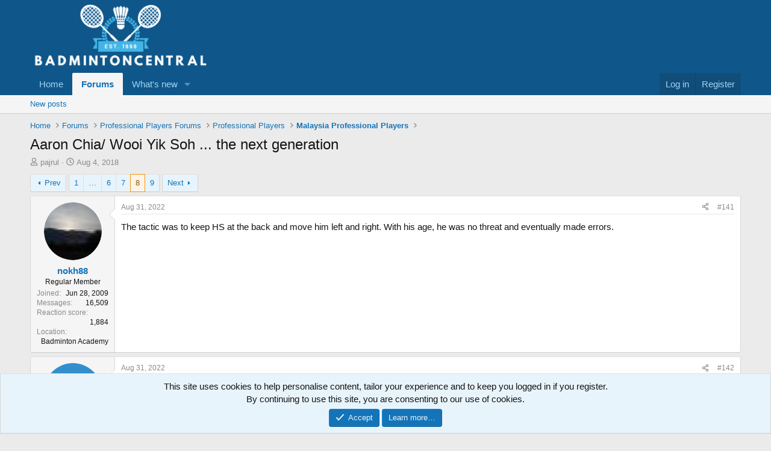

--- FILE ---
content_type: text/html; charset=utf-8
request_url: https://www.badmintoncentral.com/forums/index.php?threads/aaron-chia-wooi-yik-soh-the-next-generation.177551/page-8
body_size: 26221
content:
<!DOCTYPE html>
<html id="XF" lang="en-US" dir="LTR"
	data-xf="2.3"
	data-app="public"
	
	
	data-template="thread_view"
	data-container-key="node-263"
	data-content-key="thread-177551"
	data-logged-in="false"
	data-cookie-prefix="xf_"
	data-csrf="1769779276,07791821ec254219b54256bf1e02302d"
	class="has-no-js template-thread_view"
	>
<head>
	
	
	

	<meta charset="utf-8" />
	<title>Aaron Chia/ Wooi Yik Soh ... the next generation | Page 8 | BadmintonCentral</title>
	<link rel="manifest" href="/forums/webmanifest.php">

	<meta http-equiv="X-UA-Compatible" content="IE=Edge" />
	<meta name="viewport" content="width=device-width, initial-scale=1, viewport-fit=cover">

	
		
			
				<meta name="theme-color" media="(prefers-color-scheme: light)" content="#0f578a" />
				<meta name="theme-color" media="(prefers-color-scheme: dark)" content="#0a1c29" />
			
		
	

	<meta name="apple-mobile-web-app-title" content="BadmintonCentral">
	

	
		
		<meta name="description" content="The tactic was to keep HS at the back and move him left and right. With his age, he was no threat and eventually made errors." />
		<meta property="og:description" content="The tactic was to keep HS at the back and move him left and right. With his age, he was no threat and eventually made errors." />
		<meta property="twitter:description" content="The tactic was to keep HS at the back and move him left and right. With his age, he was no threat and eventually made errors." />
	
	
		<meta property="og:url" content="http://www.badmintoncentral.com/forums/index.php?threads/aaron-chia-wooi-yik-soh-the-next-generation.177551/" />
	
		<link rel="canonical" href="http://www.badmintoncentral.com/forums/index.php?threads/aaron-chia-wooi-yik-soh-the-next-generation.177551/page-8" />
	
		<link rel="prev" href="/forums/index.php?threads/aaron-chia-wooi-yik-soh-the-next-generation.177551/page-7" />
	
		<link rel="next" href="/forums/index.php?threads/aaron-chia-wooi-yik-soh-the-next-generation.177551/page-9" />
	
		
        <!-- App Indexing for Google Search -->
        <link href="android-app://com.quoord.tapatalkpro.activity/tapatalk/www.badmintoncentral.com/forums?ttfid=63434&location=topic&tid=177551&page=8&perpage=20&channel=google-indexing" rel="alternate" />
        <link href="ios-app://307880732/tapatalk/www.badmintoncentral.com/forums?ttfid=63434&location=topic&tid=177551&page=8&perpage=20&channel=google-indexing" rel="alternate" />
        
        <link href="https://www.badmintoncentral.com/forums/mobiquo/smartbanner/manifest.json" rel="manifest">
        
        <meta name="apple-itunes-app" content="app-id=307880732, affiliate-data=at=10lR7C, app-argument=tapatalk://www.badmintoncentral.com/forums?ttfid=63434&location=topic&tid=177551&page=8&perpage=20" />
        
	

	
		
	
	
	<meta property="og:site_name" content="BadmintonCentral" />


	
	
		
	
	
	<meta property="og:type" content="website" />


	
	
		
	
	
	
		<meta property="og:title" content="Aaron Chia/ Wooi Yik Soh ... the next generation" />
		<meta property="twitter:title" content="Aaron Chia/ Wooi Yik Soh ... the next generation" />
	


	
	
	
	

	
	
	
		
	
	

	<link rel="stylesheet" href="/forums/css.php?css=public%3Anormalize.css%2Cpublic%3Afa.css%2Cpublic%3Avariations.less%2Cpublic%3Acore.less%2Cpublic%3Aapp.less&amp;s=4&amp;l=1&amp;d=1756920727&amp;k=e8e5632194ac6dd007ffb6d959f5b99b96b13eca" />

	<link rel="stylesheet" href="/forums/css.php?css=public%3Abb_code.less&amp;s=4&amp;l=1&amp;d=1756920727&amp;k=880bd17fb517210aa42b2dce37301c51452967b8" />
<link rel="stylesheet" href="/forums/css.php?css=public%3Amessage.less&amp;s=4&amp;l=1&amp;d=1756920727&amp;k=4334358ded249fb52219bfa12850bd9ce322bcf4" />
<link rel="stylesheet" href="/forums/css.php?css=public%3Anotices.less&amp;s=4&amp;l=1&amp;d=1756920727&amp;k=0f3980092ba4c88a48033191728fcd712e16f88d" />
<link rel="stylesheet" href="/forums/css.php?css=public%3Ashare_controls.less&amp;s=4&amp;l=1&amp;d=1756920727&amp;k=b95e6880e43d44c689c926946bfa3e45fc88ab13" />
<link rel="stylesheet" href="/forums/css.php?css=public%3Aextra.less&amp;s=4&amp;l=1&amp;d=1756920727&amp;k=97786438ed96d95d31e51706cd7b5cfb4b6e0101" />


	
		<script src="/forums/js/xf/preamble.min.js?_v=5a10383f"></script>
	

	
	<script src="/forums/js/vendor/vendor-compiled.js?_v=5a10383f" defer></script>
	<script src="/forums/js/xf/core-compiled.js?_v=5a10383f" defer></script>

	<script>
		XF.ready(() =>
		{
			XF.extendObject(true, XF.config, {
				// 
				userId: 0,
				enablePush: true,
				pushAppServerKey: 'BO8kJBa8piZ-PymHY3P5gDkPJKz6DMx84hWAOsfJYFoJGkTDw0yHfzGP_N4abgS_sNZbfUdoOWA99vPalw9_R3k',
				url: {
					fullBase: 'https://www.badmintoncentral.com/forums/',
					basePath: '/forums/',
					css: '/forums/css.php?css=__SENTINEL__&s=4&l=1&d=1756920727',
					js: '/forums/js/__SENTINEL__?_v=5a10383f',
					icon: '/forums/data/local/icons/__VARIANT__.svg?v=1756920727#__NAME__',
					iconInline: '/forums/styles/fa/__VARIANT__/__NAME__.svg?v=5.15.3',
					keepAlive: '/forums/index.php?login/keep-alive'
				},
				cookie: {
					path: '/',
					domain: '',
					prefix: 'xf_',
					secure: true,
					consentMode: 'simple',
					consented: ["optional","_third_party"]
				},
				cacheKey: 'f3ed7234243583f554e27d349fe769c5',
				csrf: '1769779276,07791821ec254219b54256bf1e02302d',
				js: {},
				fullJs: false,
				css: {"public:bb_code.less":true,"public:message.less":true,"public:notices.less":true,"public:share_controls.less":true,"public:extra.less":true},
				time: {
					now: 1769779276,
					today: 1769760000,
					todayDow: 5,
					tomorrow: 1769846400,
					yesterday: 1769673600,
					week: 1769241600,
					month: 1767254400,
					year: 1767254400
				},
				style: {
					light: 'default',
					dark: 'alternate',
					defaultColorScheme: 'light'
				},
				borderSizeFeature: '3px',
				fontAwesomeWeight: 'r',
				enableRtnProtect: true,
				
				enableFormSubmitSticky: true,
				imageOptimization: '0',
				imageOptimizationQuality: 0.85,
				uploadMaxFilesize: 2097152,
				uploadMaxWidth: 0,
				uploadMaxHeight: 0,
				allowedVideoExtensions: ["m4v","mov","mp4","mp4v","mpeg","mpg","ogv","webm"],
				allowedAudioExtensions: ["mp3","opus","ogg","wav"],
				shortcodeToEmoji: true,
				visitorCounts: {
					conversations_unread: '0',
					alerts_unviewed: '0',
					total_unread: '0',
					title_count: true,
					icon_indicator: true
				},
				jsMt: {"xf\/action.js":"196bd6f8","xf\/embed.js":"196bd6f8","xf\/form.js":"196bd6f8","xf\/structure.js":"196bd6f8","xf\/tooltip.js":"196bd6f8"},
				jsState: {},
				publicMetadataLogoUrl: '',
				publicPushBadgeUrl: 'https://www.badmintoncentral.com/forums/styles/default/xenforo/bell.png'
			})

			XF.extendObject(XF.phrases, {
				// 
				date_x_at_time_y:     "{date} at {time}",
				day_x_at_time_y:      "{day} at {time}",
				yesterday_at_x:       "Yesterday at {time}",
				x_minutes_ago:        "{minutes} minutes ago",
				one_minute_ago:       "1 minute ago",
				a_moment_ago:         "A moment ago",
				today_at_x:           "Today at {time}",
				in_a_moment:          "In a moment",
				in_a_minute:          "In a minute",
				in_x_minutes:         "In {minutes} minutes",
				later_today_at_x:     "Later today at {time}",
				tomorrow_at_x:        "Tomorrow at {time}",
				short_date_x_minutes: "{minutes}m",
				short_date_x_hours:   "{hours}h",
				short_date_x_days:    "{days}d",

				day0: "Sunday",
				day1: "Monday",
				day2: "Tuesday",
				day3: "Wednesday",
				day4: "Thursday",
				day5: "Friday",
				day6: "Saturday",

				dayShort0: "Sun",
				dayShort1: "Mon",
				dayShort2: "Tue",
				dayShort3: "Wed",
				dayShort4: "Thu",
				dayShort5: "Fri",
				dayShort6: "Sat",

				month0: "January",
				month1: "February",
				month2: "March",
				month3: "April",
				month4: "May",
				month5: "June",
				month6: "July",
				month7: "August",
				month8: "September",
				month9: "October",
				month10: "November",
				month11: "December",

				active_user_changed_reload_page: "The active user has changed. Reload the page for the latest version.",
				server_did_not_respond_in_time_try_again: "The server did not respond in time. Please try again.",
				oops_we_ran_into_some_problems: "Oops! We ran into some problems.",
				oops_we_ran_into_some_problems_more_details_console: "Oops! We ran into some problems. Please try again later. More error details may be in the browser console.",
				file_too_large_to_upload: "The file is too large to be uploaded.",
				uploaded_file_is_too_large_for_server_to_process: "The uploaded file is too large for the server to process.",
				files_being_uploaded_are_you_sure: "Files are still being uploaded. Are you sure you want to submit this form?",
				attach: "Attach files",
				rich_text_box: "Rich text box",
				close: "Close",
				link_copied_to_clipboard: "Link copied to clipboard.",
				text_copied_to_clipboard: "Text copied to clipboard.",
				loading: "Loading…",
				you_have_exceeded_maximum_number_of_selectable_items: "You have exceeded the maximum number of selectable items.",

				processing: "Processing",
				'processing...': "Processing…",

				showing_x_of_y_items: "Showing {count} of {total} items",
				showing_all_items: "Showing all items",
				no_items_to_display: "No items to display",

				number_button_up: "Increase",
				number_button_down: "Decrease",

				push_enable_notification_title: "Push notifications enabled successfully at BadmintonCentral",
				push_enable_notification_body: "Thank you for enabling push notifications!",

				pull_down_to_refresh: "Pull down to refresh",
				release_to_refresh: "Release to refresh",
				refreshing: "Refreshing…"
			})
		})
	</script>

	


	

	
	<script async src="https://www.googletagmanager.com/gtag/js?id=UA-585580-1"></script>
	<script>
		window.dataLayer = window.dataLayer || [];
		function gtag(){dataLayer.push(arguments);}
		gtag('js', new Date());
		gtag('config', 'UA-585580-1', {
			// 
			
			
		});
	</script>

</head>
<body data-template="thread_view">

<div class="p-pageWrapper" id="top">

	

	<header class="p-header" id="header">
		<div class="p-header-inner">
			<div class="p-header-content">
				<div class="p-header-logo p-header-logo--image">
					<a href="http://www.badmintoncentral.com">
						

	

	
		
		

		
	
		
		

		
	

	

	<picture data-variations="{&quot;default&quot;:{&quot;1&quot;:&quot;\/forums\/data\/assets\/logo_default\/FullLogo_Transparent.webp&quot;,&quot;2&quot;:null},&quot;alternate&quot;:{&quot;1&quot;:&quot;\/forums\/data\/assets\/logo_alternate\/FullLogo_Transparent.webp&quot;,&quot;2&quot;:null}}">
		
		
		

		
			
			
			

			
				<source srcset="/forums/data/assets/logo_alternate/FullLogo_Transparent.webp" media="(prefers-color-scheme: dark)" />
			
		

		<img src="/forums/data/assets/logo_default/FullLogo_Transparent.webp"  width="300" height="108" alt="BadmintonCentral"  />
	</picture>


					</a>
				</div>

				
			</div>
		</div>
	</header>

	
	

	
		<div class="p-navSticky p-navSticky--primary" data-xf-init="sticky-header">
			
		<nav class="p-nav">
			<div class="p-nav-inner">
				<button type="button" class="button button--plain p-nav-menuTrigger" data-xf-click="off-canvas" data-menu=".js-headerOffCanvasMenu" tabindex="0" aria-label="Menu"><span class="button-text">
					<i aria-hidden="true"></i>
				</span></button>

				<div class="p-nav-smallLogo">
					<a href="http://www.badmintoncentral.com">
						

	

	
		
		

		
	
		
		

		
	

	

	<picture data-variations="{&quot;default&quot;:{&quot;1&quot;:&quot;\/forums\/data\/assets\/logo_default\/FullLogo_Transparent.webp&quot;,&quot;2&quot;:null},&quot;alternate&quot;:{&quot;1&quot;:&quot;\/forums\/data\/assets\/logo_alternate\/FullLogo_Transparent.webp&quot;,&quot;2&quot;:null}}">
		
		
		

		
			
			
			

			
				<source srcset="/forums/data/assets/logo_alternate/FullLogo_Transparent.webp" media="(prefers-color-scheme: dark)" />
			
		

		<img src="/forums/data/assets/logo_default/FullLogo_Transparent.webp"  width="300" height="108" alt="BadmintonCentral"  />
	</picture>


					</a>
				</div>

				<div class="p-nav-scroller hScroller" data-xf-init="h-scroller" data-auto-scroll=".p-navEl.is-selected">
					<div class="hScroller-scroll">
						<ul class="p-nav-list js-offCanvasNavSource">
							
								<li>
									
	<div class="p-navEl " >
	

		
	
	<a href="http://www.badmintoncentral.com"
	class="p-navEl-link "
	
	data-xf-key="1"
	data-nav-id="home">Home</a>


		

		
	
	</div>

								</li>
							
								<li>
									
	<div class="p-navEl is-selected" data-has-children="true">
	

		
	
	<a href="/forums/index.php"
	class="p-navEl-link p-navEl-link--splitMenu "
	
	
	data-nav-id="forums">Forums</a>


		<a data-xf-key="2"
			data-xf-click="menu"
			data-menu-pos-ref="< .p-navEl"
			class="p-navEl-splitTrigger"
			role="button"
			tabindex="0"
			aria-label="Toggle expanded"
			aria-expanded="false"
			aria-haspopup="true"></a>

		
	
		<div class="menu menu--structural" data-menu="menu" aria-hidden="true">
			<div class="menu-content">
				
					
	
	
	<a href="/forums/index.php?whats-new/posts/"
	class="menu-linkRow u-indentDepth0 js-offCanvasCopy "
	
	
	data-nav-id="newPosts">New posts</a>

	

				
			</div>
		</div>
	
	</div>

								</li>
							
								<li>
									
	<div class="p-navEl " data-has-children="true">
	

		
	
	<a href="/forums/index.php?whats-new/"
	class="p-navEl-link p-navEl-link--splitMenu "
	
	
	data-nav-id="whatsNew">What's new</a>


		<a data-xf-key="3"
			data-xf-click="menu"
			data-menu-pos-ref="< .p-navEl"
			class="p-navEl-splitTrigger"
			role="button"
			tabindex="0"
			aria-label="Toggle expanded"
			aria-expanded="false"
			aria-haspopup="true"></a>

		
	
		<div class="menu menu--structural" data-menu="menu" aria-hidden="true">
			<div class="menu-content">
				
					
	
	
	<a href="/forums/index.php?featured/"
	class="menu-linkRow u-indentDepth0 js-offCanvasCopy "
	
	
	data-nav-id="featured">Featured content</a>

	

				
					
	
	
	<a href="/forums/index.php?whats-new/posts/"
	class="menu-linkRow u-indentDepth0 js-offCanvasCopy "
	 rel="nofollow"
	
	data-nav-id="whatsNewPosts">New posts</a>

	

				
					
	
	
	<a href="/forums/index.php?whats-new/latest-activity"
	class="menu-linkRow u-indentDepth0 js-offCanvasCopy "
	 rel="nofollow"
	
	data-nav-id="latestActivity">Latest activity</a>

	

				
			</div>
		</div>
	
	</div>

								</li>
							
						</ul>
					</div>
				</div>

				<div class="p-nav-opposite">
					<div class="p-navgroup p-account p-navgroup--guest">
						
							<a href="/forums/index.php?login/" class="p-navgroup-link p-navgroup-link--textual p-navgroup-link--logIn"
								data-xf-click="overlay" data-follow-redirects="on">
								<span class="p-navgroup-linkText">Log in</span>
							</a>
							
								<a href="/forums/index.php?register/" class="p-navgroup-link p-navgroup-link--textual p-navgroup-link--register"
									data-xf-click="overlay" data-follow-redirects="on">
									<span class="p-navgroup-linkText">Register</span>
								</a>
							
						
					</div>

					<div class="p-navgroup p-discovery p-discovery--noSearch">
						<a href="/forums/index.php?whats-new/"
							class="p-navgroup-link p-navgroup-link--iconic p-navgroup-link--whatsnew"
							aria-label="What&#039;s new"
							title="What&#039;s new">
							<i aria-hidden="true"></i>
							<span class="p-navgroup-linkText">What's new</span>
						</a>

						
					</div>
				</div>
			</div>
		</nav>
	
		</div>
		
		
			<div class="p-sectionLinks">
				<div class="p-sectionLinks-inner hScroller" data-xf-init="h-scroller">
					<div class="hScroller-scroll">
						<ul class="p-sectionLinks-list">
							
								<li>
									
	<div class="p-navEl " >
	

		
	
	<a href="/forums/index.php?whats-new/posts/"
	class="p-navEl-link "
	
	data-xf-key="alt+1"
	data-nav-id="newPosts">New posts</a>


		

		
	
	</div>

								</li>
							
						</ul>
					</div>
				</div>
			</div>
			
	
		

	<div class="offCanvasMenu offCanvasMenu--nav js-headerOffCanvasMenu" data-menu="menu" aria-hidden="true" data-ocm-builder="navigation">
		<div class="offCanvasMenu-backdrop" data-menu-close="true"></div>
		<div class="offCanvasMenu-content">
			<div class="offCanvasMenu-header">
				Menu
				<a class="offCanvasMenu-closer" data-menu-close="true" role="button" tabindex="0" aria-label="Close"></a>
			</div>
			
				<div class="p-offCanvasRegisterLink">
					<div class="offCanvasMenu-linkHolder">
						<a href="/forums/index.php?login/" class="offCanvasMenu-link" data-xf-click="overlay" data-menu-close="true">
							Log in
						</a>
					</div>
					<hr class="offCanvasMenu-separator" />
					
						<div class="offCanvasMenu-linkHolder">
							<a href="/forums/index.php?register/" class="offCanvasMenu-link" data-xf-click="overlay" data-menu-close="true">
								Register
							</a>
						</div>
						<hr class="offCanvasMenu-separator" />
					
				</div>
			
			<div class="js-offCanvasNavTarget"></div>
			<div class="offCanvasMenu-installBanner js-installPromptContainer" style="display: none;" data-xf-init="install-prompt">
				<div class="offCanvasMenu-installBanner-header">Install the app</div>
				<button type="button" class="button js-installPromptButton"><span class="button-text">Install</span></button>
				<template class="js-installTemplateIOS">
					<div class="js-installTemplateContent">
						<div class="overlay-title">How to install the app on iOS</div>
						<div class="block-body">
							<div class="block-row">
								<p>
									Follow along with the video below to see how to install our site as a web app on your home screen.
								</p>
								<p style="text-align: center">
									<video src="/forums/styles/default/xenforo/add_to_home.mp4"
										width="280" height="480" autoplay loop muted playsinline></video>
								</p>
								<p>
									<small><strong>Note:</strong> This feature may not be available in some browsers.</small>
								</p>
							</div>
						</div>
					</div>
				</template>
			</div>
		</div>
	</div>

	<div class="p-body">
		<div class="p-body-inner">
			<!--XF:EXTRA_OUTPUT-->

			

			

			
			
	
		<ul class="p-breadcrumbs "
			itemscope itemtype="https://schema.org/BreadcrumbList">
			
				

				
				

				
					
					
	<li itemprop="itemListElement" itemscope itemtype="https://schema.org/ListItem">
		<a href="http://www.badmintoncentral.com" itemprop="item">
			<span itemprop="name">Home</span>
		</a>
		<meta itemprop="position" content="1" />
	</li>

				

				
					
					
	<li itemprop="itemListElement" itemscope itemtype="https://schema.org/ListItem">
		<a href="/forums/index.php" itemprop="item">
			<span itemprop="name">Forums</span>
		</a>
		<meta itemprop="position" content="2" />
	</li>

				
				
					
					
	<li itemprop="itemListElement" itemscope itemtype="https://schema.org/ListItem">
		<a href="/forums/index.php#professional-players-forums.33" itemprop="item">
			<span itemprop="name">Professional Players Forums</span>
		</a>
		<meta itemprop="position" content="3" />
	</li>

				
					
					
	<li itemprop="itemListElement" itemscope itemtype="https://schema.org/ListItem">
		<a href="/forums/index.php?forums/professional-players.80/" itemprop="item">
			<span itemprop="name">Professional Players</span>
		</a>
		<meta itemprop="position" content="4" />
	</li>

				
					
					
	<li itemprop="itemListElement" itemscope itemtype="https://schema.org/ListItem">
		<a href="/forums/index.php?forums/malaysia-professional-players.263/" itemprop="item">
			<span itemprop="name">Malaysia Professional Players</span>
		</a>
		<meta itemprop="position" content="5" />
	</li>

				
			
		</ul>
	

			

			
	<noscript class="js-jsWarning"><div class="blockMessage blockMessage--important blockMessage--iconic u-noJsOnly">JavaScript is disabled. For a better experience, please enable JavaScript in your browser before proceeding.</div></noscript>

			
	<div class="blockMessage blockMessage--important blockMessage--iconic js-browserWarning" style="display: none">You are using an out of date browser. It  may not display this or other websites correctly.<br />You should upgrade or use an <a href="https://www.google.com/chrome/" target="_blank" rel="noopener">alternative browser</a>.</div>


			
				<div class="p-body-header">
					
						
							<div class="p-title ">
								
									
										<h1 class="p-title-value">Aaron Chia/ Wooi Yik Soh ... the next generation</h1>
									
									
								
							</div>
						

						
							<div class="p-description">
	<ul class="listInline listInline--bullet">
		<li>
			<i class="fa--xf far fa-user "><svg xmlns="http://www.w3.org/2000/svg" role="img" ><title>Thread starter</title><use href="/forums/data/local/icons/regular.svg?v=1756920727#user"></use></svg></i>
			<span class="u-srOnly">Thread starter</span>

			<a href="/forums/index.php?members/pajrul.16166/" class="username  u-concealed" dir="auto" data-user-id="16166" data-xf-init="member-tooltip">pajrul</a>
		</li>
		<li>
			<i class="fa--xf far fa-clock "><svg xmlns="http://www.w3.org/2000/svg" role="img" ><title>Start date</title><use href="/forums/data/local/icons/regular.svg?v=1756920727#clock"></use></svg></i>
			<span class="u-srOnly">Start date</span>

			<a href="/forums/index.php?threads/aaron-chia-wooi-yik-soh-the-next-generation.177551/" class="u-concealed"><time  class="u-dt" dir="auto" datetime="2018-08-04T07:54:28-0700" data-timestamp="1533394468" data-date="Aug 4, 2018" data-time="7:54 AM" data-short="Aug &#039;18" title="Aug 4, 2018 at 7:54 AM">Aug 4, 2018</time></a>
		</li>
		
		
	</ul>
</div>
						
					
				</div>
			

			<div class="p-body-main  ">
				
				<div class="p-body-contentCol"></div>
				

				

				<div class="p-body-content">
					
					<div class="p-body-pageContent">










	
	
	
		
	
	
	


	
	
	
		
	
	
	


	
	
		
	
	
	


	
	



	












	

	
		
	



















<div class="block block--messages" data-xf-init="" data-type="post" data-href="/forums/index.php?inline-mod/" data-search-target="*">

	<span class="u-anchorTarget" id="posts"></span>

	
		
	

	

	<div class="block-outer"><div class="block-outer-main"><nav class="pageNavWrapper pageNavWrapper--mixed ">



<div class="pageNav pageNav--skipStart ">
	
		<a href="/forums/index.php?threads/aaron-chia-wooi-yik-soh-the-next-generation.177551/page-7" class="pageNav-jump pageNav-jump--prev">Prev</a>
	

	<ul class="pageNav-main">
		

	
		<li class="pageNav-page "><a href="/forums/index.php?threads/aaron-chia-wooi-yik-soh-the-next-generation.177551/">1</a></li>
	


		
			
				<li class="pageNav-page pageNav-page--skip pageNav-page--skipStart">
					<a data-xf-init="tooltip" title="Go to page"
						data-xf-click="menu"
						role="button" tabindex="0" aria-expanded="false" aria-haspopup="true">…</a>
					

	<div class="menu menu--pageJump" data-menu="menu" aria-hidden="true">
		<div class="menu-content">
			<h4 class="menu-header">Go to page</h4>
			<div class="menu-row" data-xf-init="page-jump" data-page-url="/forums/index.php?threads/aaron-chia-wooi-yik-soh-the-next-generation.177551/page-%page%">
				<div class="inputGroup inputGroup--numbers">
					<div class="inputGroup inputGroup--numbers inputNumber" data-xf-init="number-box"><input type="number" pattern="\d*" class="input input--number js-numberBoxTextInput input input--numberNarrow js-pageJumpPage" value="5"  min="1" max="9" step="1" required="required" data-menu-autofocus="true" /></div>
					<span class="inputGroup-text"><button type="button" class="button js-pageJumpGo"><span class="button-text">Go</span></button></span>
				</div>
			</div>
		</div>
	</div>

				</li>
			
		

		
			

	
		<li class="pageNav-page pageNav-page--earlier"><a href="/forums/index.php?threads/aaron-chia-wooi-yik-soh-the-next-generation.177551/page-6">6</a></li>
	

		
			

	
		<li class="pageNav-page pageNav-page--earlier"><a href="/forums/index.php?threads/aaron-chia-wooi-yik-soh-the-next-generation.177551/page-7">7</a></li>
	

		
			

	
		<li class="pageNav-page pageNav-page--current "><a href="/forums/index.php?threads/aaron-chia-wooi-yik-soh-the-next-generation.177551/page-8">8</a></li>
	

		

		

		

	
		<li class="pageNav-page "><a href="/forums/index.php?threads/aaron-chia-wooi-yik-soh-the-next-generation.177551/page-9">9</a></li>
	

	</ul>

	
		<a href="/forums/index.php?threads/aaron-chia-wooi-yik-soh-the-next-generation.177551/page-9" class="pageNav-jump pageNav-jump--next">Next</a>
	
</div>

<div class="pageNavSimple">
	
		<a href="/forums/index.php?threads/aaron-chia-wooi-yik-soh-the-next-generation.177551/"
			class="pageNavSimple-el pageNavSimple-el--first"
			data-xf-init="tooltip" title="First">
			<i aria-hidden="true"></i> <span class="u-srOnly">First</span>
		</a>
		<a href="/forums/index.php?threads/aaron-chia-wooi-yik-soh-the-next-generation.177551/page-7" class="pageNavSimple-el pageNavSimple-el--prev">
			<i aria-hidden="true"></i> Prev
		</a>
	

	<a class="pageNavSimple-el pageNavSimple-el--current"
		data-xf-init="tooltip" title="Go to page"
		data-xf-click="menu" role="button" tabindex="0" aria-expanded="false" aria-haspopup="true">
		8 of 9
	</a>
	

	<div class="menu menu--pageJump" data-menu="menu" aria-hidden="true">
		<div class="menu-content">
			<h4 class="menu-header">Go to page</h4>
			<div class="menu-row" data-xf-init="page-jump" data-page-url="/forums/index.php?threads/aaron-chia-wooi-yik-soh-the-next-generation.177551/page-%page%">
				<div class="inputGroup inputGroup--numbers">
					<div class="inputGroup inputGroup--numbers inputNumber" data-xf-init="number-box"><input type="number" pattern="\d*" class="input input--number js-numberBoxTextInput input input--numberNarrow js-pageJumpPage" value="8"  min="1" max="9" step="1" required="required" data-menu-autofocus="true" /></div>
					<span class="inputGroup-text"><button type="button" class="button js-pageJumpGo"><span class="button-text">Go</span></button></span>
				</div>
			</div>
		</div>
	</div>


	
		<a href="/forums/index.php?threads/aaron-chia-wooi-yik-soh-the-next-generation.177551/page-9" class="pageNavSimple-el pageNavSimple-el--next">
			Next <i aria-hidden="true"></i>
		</a>
		<a href="/forums/index.php?threads/aaron-chia-wooi-yik-soh-the-next-generation.177551/page-9"
			class="pageNavSimple-el pageNavSimple-el--last"
			data-xf-init="tooltip" title="Last">
			<i aria-hidden="true"></i> <span class="u-srOnly">Last</span>
		</a>
	
</div>

</nav>



</div></div>

	

	
		
	<div class="block-outer js-threadStatusField"></div>

	

	<div class="block-container lbContainer"
		data-xf-init="lightbox select-to-quote"
		data-message-selector=".js-post"
		data-lb-id="thread-177551"
		data-lb-universal="0">

		<div class="block-body js-replyNewMessageContainer">
			
				

					

					
						

	
	

	

	
	<article class="message message--post js-post js-inlineModContainer  "
		data-author="nokh88"
		data-content="post-2846321"
		id="js-post-2846321"
		itemscope itemtype="https://schema.org/Comment" itemid="http://www.badmintoncentral.com/forums/index.php?posts/2846321/">

		
			<meta itemprop="parentItem" itemscope itemid="http://www.badmintoncentral.com/forums/index.php?threads/aaron-chia-wooi-yik-soh-the-next-generation.177551/" />
		

		<span class="u-anchorTarget" id="post-2846321"></span>

		
			<div class="message-inner">
				
					<div class="message-cell message-cell--user">
						

	<section class="message-user"
		itemprop="author"
		itemscope itemtype="https://schema.org/Person"
		itemid="http://www.badmintoncentral.com/forums/index.php?members/nokh88.51369/">

		
			<meta itemprop="url" content="http://www.badmintoncentral.com/forums/index.php?members/nokh88.51369/" />
		

		<div class="message-avatar ">
			<div class="message-avatar-wrapper">
				<a href="/forums/index.php?members/nokh88.51369/" class="avatar avatar--m" data-user-id="51369" data-xf-init="member-tooltip">
			<img src="/forums/data/avatars/m/51/51369.jpg?1458356787"  alt="nokh88" class="avatar-u51369-m" width="96" height="96" loading="lazy" itemprop="image" /> 
		</a>
				
			</div>
		</div>
		<div class="message-userDetails">
			<h4 class="message-name"><a href="/forums/index.php?members/nokh88.51369/" class="username " dir="auto" data-user-id="51369" data-xf-init="member-tooltip"><span itemprop="name">nokh88</span></a></h4>
			<h5 class="userTitle message-userTitle" dir="auto" itemprop="jobTitle">Regular Member</h5>
			
		</div>
		
			
			
				<div class="message-userExtras">
				
					
						<dl class="pairs pairs--justified">
							<dt>Joined</dt>
							<dd>Jun 28, 2009</dd>
						</dl>
					
					
						<dl class="pairs pairs--justified">
							<dt>Messages</dt>
							<dd>16,509</dd>
						</dl>
					
					
					
						<dl class="pairs pairs--justified">
							<dt>Reaction score</dt>
							<dd>1,884</dd>
						</dl>
					
					
					
					
						<dl class="pairs pairs--justified">
							<dt>Location</dt>
							<dd>
								
									<a href="/forums/index.php?misc/location-info&amp;location=Badminton+Academy" rel="nofollow noreferrer" target="_blank" class="u-concealed">Badminton Academy</a>
								
							</dd>
						</dl>
					
					
					
				
				</div>
			
		
		<span class="message-userArrow"></span>
	</section>

					</div>
				

				
					<div class="message-cell message-cell--main">
					
						<div class="message-main js-quickEditTarget">

							
								

	

	<header class="message-attribution message-attribution--split">
		<ul class="message-attribution-main listInline ">
			
			
			<li class="u-concealed">
				<a href="/forums/index.php?threads/aaron-chia-wooi-yik-soh-the-next-generation.177551/post-2846321" rel="nofollow" itemprop="url">
					<time  class="u-dt" dir="auto" datetime="2022-08-31T01:26:50-0700" data-timestamp="1661934410" data-date="Aug 31, 2022" data-time="1:26 AM" data-short="Aug &#039;22" title="Aug 31, 2022 at 1:26 AM" itemprop="datePublished">Aug 31, 2022</time>
				</a>
			</li>
			
		</ul>

		<ul class="message-attribution-opposite message-attribution-opposite--list ">
			
			<li>
				<a href="/forums/index.php?threads/aaron-chia-wooi-yik-soh-the-next-generation.177551/post-2846321"
					class="message-attribution-gadget"
					data-xf-init="share-tooltip"
					data-href="/forums/index.php?posts/2846321/share"
					aria-label="Share"
					rel="nofollow">
					<i class="fa--xf far fa-share-alt "><svg xmlns="http://www.w3.org/2000/svg" role="img" aria-hidden="true" ><use href="/forums/data/local/icons/regular.svg?v=1756920727#share-alt"></use></svg></i>
				</a>
			</li>
			
				<li class="u-hidden js-embedCopy">
					
	<a href="javascript:"
		data-xf-init="copy-to-clipboard"
		data-copy-text="&lt;div class=&quot;js-xf-embed&quot; data-url=&quot;http://www.badmintoncentral.com/forums&quot; data-content=&quot;post-2846321&quot;&gt;&lt;/div&gt;&lt;script defer src=&quot;http://www.badmintoncentral.com/forums/js/xf/external_embed.js?_v=5a10383f&quot;&gt;&lt;/script&gt;"
		data-success="Embed code HTML copied to clipboard."
		class="">
		<i class="fa--xf far fa-code "><svg xmlns="http://www.w3.org/2000/svg" role="img" aria-hidden="true" ><use href="/forums/data/local/icons/regular.svg?v=1756920727#code"></use></svg></i>
	</a>

				</li>
			
			
			
				<li>
					<a href="/forums/index.php?threads/aaron-chia-wooi-yik-soh-the-next-generation.177551/post-2846321" rel="nofollow">
						#141
					</a>
				</li>
			
		</ul>
	</header>

							

							<div class="message-content js-messageContent">
							

								
									
	
	
	

								

								
									
	

	<div class="message-userContent lbContainer js-lbContainer "
		data-lb-id="post-2846321"
		data-lb-caption-desc="nokh88 &middot; Aug 31, 2022 at 1:26 AM">

		

		<article class="message-body js-selectToQuote">
			
				
			

			<div itemprop="text">
				
					<div class="bbWrapper">The tactic was to keep HS at the back and move him left and right. With his age, he was no threat and eventually made errors.</div>
				
			</div>

			<div class="js-selectToQuoteEnd">&nbsp;</div>
			
				
			
		</article>

		

		
	</div>

								

								
									
	

	

								

								
									
	

								

							
							</div>

							
								
	

	<footer class="message-footer">
		
			<div class="message-microdata" itemprop="interactionStatistic" itemtype="https://schema.org/InteractionCounter" itemscope>
				<meta itemprop="userInteractionCount" content="0" />
				<meta itemprop="interactionType" content="https://schema.org/LikeAction" />
			</div>
		

		

		<div class="reactionsBar js-reactionsList ">
			
		</div>

		<div class="js-historyTarget message-historyTarget toggleTarget" data-href="trigger-href"></div>
	</footer>

							
						</div>

					
					</div>
				
			</div>
		
	</article>

	
	

					

					

				

					

					
						

	
	

	

	
	<article class="message message--post js-post js-inlineModContainer  "
		data-author="pajrul"
		data-content="post-2846407"
		id="js-post-2846407"
		itemscope itemtype="https://schema.org/Comment" itemid="http://www.badmintoncentral.com/forums/index.php?posts/2846407/">

		
			<meta itemprop="parentItem" itemscope itemid="http://www.badmintoncentral.com/forums/index.php?threads/aaron-chia-wooi-yik-soh-the-next-generation.177551/" />
		

		<span class="u-anchorTarget" id="post-2846407"></span>

		
			<div class="message-inner">
				
					<div class="message-cell message-cell--user">
						

	<section class="message-user"
		itemprop="author"
		itemscope itemtype="https://schema.org/Person"
		itemid="http://www.badmintoncentral.com/forums/index.php?members/pajrul.16166/">

		
			<meta itemprop="url" content="http://www.badmintoncentral.com/forums/index.php?members/pajrul.16166/" />
		

		<div class="message-avatar ">
			<div class="message-avatar-wrapper">
				<a href="/forums/index.php?members/pajrul.16166/" class="avatar avatar--m avatar--default avatar--default--dynamic" data-user-id="16166" data-xf-init="member-tooltip" style="background-color: #338fcc; color: #0f2b3d">
			<span class="avatar-u16166-m" role="img" aria-label="pajrul">P</span> 
		</a>
				
			</div>
		</div>
		<div class="message-userDetails">
			<h4 class="message-name"><a href="/forums/index.php?members/pajrul.16166/" class="username " dir="auto" data-user-id="16166" data-xf-init="member-tooltip"><span itemprop="name">pajrul</span></a></h4>
			<h5 class="userTitle message-userTitle" dir="auto" itemprop="jobTitle">Regular Member</h5>
			
		</div>
		
			
			
				<div class="message-userExtras">
				
					
						<dl class="pairs pairs--justified">
							<dt>Joined</dt>
							<dd>Apr 28, 2006</dd>
						</dl>
					
					
						<dl class="pairs pairs--justified">
							<dt>Messages</dt>
							<dd>1,540</dd>
						</dl>
					
					
					
						<dl class="pairs pairs--justified">
							<dt>Reaction score</dt>
							<dd>209</dd>
						</dl>
					
					
					
					
						<dl class="pairs pairs--justified">
							<dt>Location</dt>
							<dd>
								
									<a href="/forums/index.php?misc/location-info&amp;location=malaysia" rel="nofollow noreferrer" target="_blank" class="u-concealed">malaysia</a>
								
							</dd>
						</dl>
					
					
					
				
				</div>
			
		
		<span class="message-userArrow"></span>
	</section>

					</div>
				

				
					<div class="message-cell message-cell--main">
					
						<div class="message-main js-quickEditTarget">

							
								

	

	<header class="message-attribution message-attribution--split">
		<ul class="message-attribution-main listInline ">
			
			
			<li class="u-concealed">
				<a href="/forums/index.php?threads/aaron-chia-wooi-yik-soh-the-next-generation.177551/post-2846407" rel="nofollow" itemprop="url">
					<time  class="u-dt" dir="auto" datetime="2022-08-31T20:52:13-0700" data-timestamp="1662004333" data-date="Aug 31, 2022" data-time="8:52 PM" data-short="Sep &#039;22" title="Aug 31, 2022 at 8:52 PM" itemprop="datePublished">Aug 31, 2022</time>
				</a>
			</li>
			
		</ul>

		<ul class="message-attribution-opposite message-attribution-opposite--list ">
			
			<li>
				<a href="/forums/index.php?threads/aaron-chia-wooi-yik-soh-the-next-generation.177551/post-2846407"
					class="message-attribution-gadget"
					data-xf-init="share-tooltip"
					data-href="/forums/index.php?posts/2846407/share"
					aria-label="Share"
					rel="nofollow">
					<i class="fa--xf far fa-share-alt "><svg xmlns="http://www.w3.org/2000/svg" role="img" aria-hidden="true" ><use href="/forums/data/local/icons/regular.svg?v=1756920727#share-alt"></use></svg></i>
				</a>
			</li>
			
				<li class="u-hidden js-embedCopy">
					
	<a href="javascript:"
		data-xf-init="copy-to-clipboard"
		data-copy-text="&lt;div class=&quot;js-xf-embed&quot; data-url=&quot;http://www.badmintoncentral.com/forums&quot; data-content=&quot;post-2846407&quot;&gt;&lt;/div&gt;&lt;script defer src=&quot;http://www.badmintoncentral.com/forums/js/xf/external_embed.js?_v=5a10383f&quot;&gt;&lt;/script&gt;"
		data-success="Embed code HTML copied to clipboard."
		class="">
		<i class="fa--xf far fa-code "><svg xmlns="http://www.w3.org/2000/svg" role="img" aria-hidden="true" ><use href="/forums/data/local/icons/regular.svg?v=1756920727#code"></use></svg></i>
	</a>

				</li>
			
			
			
				<li>
					<a href="/forums/index.php?threads/aaron-chia-wooi-yik-soh-the-next-generation.177551/post-2846407" rel="nofollow">
						#142
					</a>
				</li>
			
		</ul>
	</header>

							

							<div class="message-content js-messageContent">
							

								
									
	
	
	

								

								
									
	

	<div class="message-userContent lbContainer js-lbContainer "
		data-lb-id="post-2846407"
		data-lb-caption-desc="pajrul &middot; Aug 31, 2022 at 8:52 PM">

		

		<article class="message-body js-selectToQuote">
			
				
			

			<div itemprop="text">
				
					<div class="bbWrapper">It&#039;s only going to get harder from this point. Teams who had beat them before (plenty) won&#039;t be intimidated.. and will up their game<br />
they will be analyzed, scrutinized and challenged even more now.. so they really have to up their game too...</div>
				
			</div>

			<div class="js-selectToQuoteEnd">&nbsp;</div>
			
				
			
		</article>

		

		
	</div>

								

								
									
	

	

								

								
									
	

								

							
							</div>

							
								
	

	<footer class="message-footer">
		
			<div class="message-microdata" itemprop="interactionStatistic" itemtype="https://schema.org/InteractionCounter" itemscope>
				<meta itemprop="userInteractionCount" content="0" />
				<meta itemprop="interactionType" content="https://schema.org/LikeAction" />
			</div>
		

		

		<div class="reactionsBar js-reactionsList ">
			
		</div>

		<div class="js-historyTarget message-historyTarget toggleTarget" data-href="trigger-href"></div>
	</footer>

							
						</div>

					
					</div>
				
			</div>
		
	</article>

	
	

					

					

				

					

					
						

	
	

	

	
	<article class="message message--post js-post js-inlineModContainer  "
		data-author="nokh88"
		data-content="post-2846416"
		id="js-post-2846416"
		itemscope itemtype="https://schema.org/Comment" itemid="http://www.badmintoncentral.com/forums/index.php?posts/2846416/">

		
			<meta itemprop="parentItem" itemscope itemid="http://www.badmintoncentral.com/forums/index.php?threads/aaron-chia-wooi-yik-soh-the-next-generation.177551/" />
		

		<span class="u-anchorTarget" id="post-2846416"></span>

		
			<div class="message-inner">
				
					<div class="message-cell message-cell--user">
						

	<section class="message-user"
		itemprop="author"
		itemscope itemtype="https://schema.org/Person"
		itemid="http://www.badmintoncentral.com/forums/index.php?members/nokh88.51369/">

		
			<meta itemprop="url" content="http://www.badmintoncentral.com/forums/index.php?members/nokh88.51369/" />
		

		<div class="message-avatar ">
			<div class="message-avatar-wrapper">
				<a href="/forums/index.php?members/nokh88.51369/" class="avatar avatar--m" data-user-id="51369" data-xf-init="member-tooltip">
			<img src="/forums/data/avatars/m/51/51369.jpg?1458356787"  alt="nokh88" class="avatar-u51369-m" width="96" height="96" loading="lazy" itemprop="image" /> 
		</a>
				
			</div>
		</div>
		<div class="message-userDetails">
			<h4 class="message-name"><a href="/forums/index.php?members/nokh88.51369/" class="username " dir="auto" data-user-id="51369" data-xf-init="member-tooltip"><span itemprop="name">nokh88</span></a></h4>
			<h5 class="userTitle message-userTitle" dir="auto" itemprop="jobTitle">Regular Member</h5>
			
		</div>
		
			
			
				<div class="message-userExtras">
				
					
						<dl class="pairs pairs--justified">
							<dt>Joined</dt>
							<dd>Jun 28, 2009</dd>
						</dl>
					
					
						<dl class="pairs pairs--justified">
							<dt>Messages</dt>
							<dd>16,509</dd>
						</dl>
					
					
					
						<dl class="pairs pairs--justified">
							<dt>Reaction score</dt>
							<dd>1,884</dd>
						</dl>
					
					
					
					
						<dl class="pairs pairs--justified">
							<dt>Location</dt>
							<dd>
								
									<a href="/forums/index.php?misc/location-info&amp;location=Badminton+Academy" rel="nofollow noreferrer" target="_blank" class="u-concealed">Badminton Academy</a>
								
							</dd>
						</dl>
					
					
					
				
				</div>
			
		
		<span class="message-userArrow"></span>
	</section>

					</div>
				

				
					<div class="message-cell message-cell--main">
					
						<div class="message-main js-quickEditTarget">

							
								

	

	<header class="message-attribution message-attribution--split">
		<ul class="message-attribution-main listInline ">
			
			
			<li class="u-concealed">
				<a href="/forums/index.php?threads/aaron-chia-wooi-yik-soh-the-next-generation.177551/post-2846416" rel="nofollow" itemprop="url">
					<time  class="u-dt" dir="auto" datetime="2022-08-31T21:54:00-0700" data-timestamp="1662008040" data-date="Aug 31, 2022" data-time="9:54 PM" data-short="Sep &#039;22" title="Aug 31, 2022 at 9:54 PM" itemprop="datePublished">Aug 31, 2022</time>
				</a>
			</li>
			
		</ul>

		<ul class="message-attribution-opposite message-attribution-opposite--list ">
			
			<li>
				<a href="/forums/index.php?threads/aaron-chia-wooi-yik-soh-the-next-generation.177551/post-2846416"
					class="message-attribution-gadget"
					data-xf-init="share-tooltip"
					data-href="/forums/index.php?posts/2846416/share"
					aria-label="Share"
					rel="nofollow">
					<i class="fa--xf far fa-share-alt "><svg xmlns="http://www.w3.org/2000/svg" role="img" aria-hidden="true" ><use href="/forums/data/local/icons/regular.svg?v=1756920727#share-alt"></use></svg></i>
				</a>
			</li>
			
				<li class="u-hidden js-embedCopy">
					
	<a href="javascript:"
		data-xf-init="copy-to-clipboard"
		data-copy-text="&lt;div class=&quot;js-xf-embed&quot; data-url=&quot;http://www.badmintoncentral.com/forums&quot; data-content=&quot;post-2846416&quot;&gt;&lt;/div&gt;&lt;script defer src=&quot;http://www.badmintoncentral.com/forums/js/xf/external_embed.js?_v=5a10383f&quot;&gt;&lt;/script&gt;"
		data-success="Embed code HTML copied to clipboard."
		class="">
		<i class="fa--xf far fa-code "><svg xmlns="http://www.w3.org/2000/svg" role="img" aria-hidden="true" ><use href="/forums/data/local/icons/regular.svg?v=1756920727#code"></use></svg></i>
	</a>

				</li>
			
			
			
				<li>
					<a href="/forums/index.php?threads/aaron-chia-wooi-yik-soh-the-next-generation.177551/post-2846416" rel="nofollow">
						#143
					</a>
				</li>
			
		</ul>
	</header>

							

							<div class="message-content js-messageContent">
							

								
									
	
	
	

								

								
									
	

	<div class="message-userContent lbContainer js-lbContainer "
		data-lb-id="post-2846416"
		data-lb-caption-desc="nokh88 &middot; Aug 31, 2022 at 9:54 PM">

		

		<article class="message-body js-selectToQuote">
			
				
			

			<div itemprop="text">
				
					<div class="bbWrapper">Aaron needs to lose weight and start attacking more.</div>
				
			</div>

			<div class="js-selectToQuoteEnd">&nbsp;</div>
			
				
			
		</article>

		

		
	</div>

								

								
									
	

	

								

								
									
	

								

							
							</div>

							
								
	

	<footer class="message-footer">
		
			<div class="message-microdata" itemprop="interactionStatistic" itemtype="https://schema.org/InteractionCounter" itemscope>
				<meta itemprop="userInteractionCount" content="0" />
				<meta itemprop="interactionType" content="https://schema.org/LikeAction" />
			</div>
		

		

		<div class="reactionsBar js-reactionsList ">
			
		</div>

		<div class="js-historyTarget message-historyTarget toggleTarget" data-href="trigger-href"></div>
	</footer>

							
						</div>

					
					</div>
				
			</div>
		
	</article>

	
	

					

					

				

					

					
						

	
	

	

	
	<article class="message message--post js-post js-inlineModContainer  "
		data-author="ngkt67"
		data-content="post-2846429"
		id="js-post-2846429"
		itemscope itemtype="https://schema.org/Comment" itemid="http://www.badmintoncentral.com/forums/index.php?posts/2846429/">

		
			<meta itemprop="parentItem" itemscope itemid="http://www.badmintoncentral.com/forums/index.php?threads/aaron-chia-wooi-yik-soh-the-next-generation.177551/" />
		

		<span class="u-anchorTarget" id="post-2846429"></span>

		
			<div class="message-inner">
				
					<div class="message-cell message-cell--user">
						

	<section class="message-user"
		itemprop="author"
		itemscope itemtype="https://schema.org/Person"
		itemid="http://www.badmintoncentral.com/forums/index.php?members/ngkt67.29595/">

		
			<meta itemprop="url" content="http://www.badmintoncentral.com/forums/index.php?members/ngkt67.29595/" />
		

		<div class="message-avatar ">
			<div class="message-avatar-wrapper">
				<a href="/forums/index.php?members/ngkt67.29595/" class="avatar avatar--m avatar--default avatar--default--dynamic" data-user-id="29595" data-xf-init="member-tooltip" style="background-color: #996633; color: #dfbf9f">
			<span class="avatar-u29595-m" role="img" aria-label="ngkt67">N</span> 
		</a>
				
			</div>
		</div>
		<div class="message-userDetails">
			<h4 class="message-name"><a href="/forums/index.php?members/ngkt67.29595/" class="username " dir="auto" data-user-id="29595" data-xf-init="member-tooltip"><span itemprop="name">ngkt67</span></a></h4>
			<h5 class="userTitle message-userTitle" dir="auto" itemprop="jobTitle">Regular Member</h5>
			
		</div>
		
			
			
				<div class="message-userExtras">
				
					
						<dl class="pairs pairs--justified">
							<dt>Joined</dt>
							<dd>Oct 31, 2007</dd>
						</dl>
					
					
						<dl class="pairs pairs--justified">
							<dt>Messages</dt>
							<dd>4,344</dd>
						</dl>
					
					
					
						<dl class="pairs pairs--justified">
							<dt>Reaction score</dt>
							<dd>300</dd>
						</dl>
					
					
					
					
						<dl class="pairs pairs--justified">
							<dt>Location</dt>
							<dd>
								
									<a href="/forums/index.php?misc/location-info&amp;location=Kuala+Lumpue" rel="nofollow noreferrer" target="_blank" class="u-concealed">Kuala Lumpue</a>
								
							</dd>
						</dl>
					
					
					
				
				</div>
			
		
		<span class="message-userArrow"></span>
	</section>

					</div>
				

				
					<div class="message-cell message-cell--main">
					
						<div class="message-main js-quickEditTarget">

							
								

	

	<header class="message-attribution message-attribution--split">
		<ul class="message-attribution-main listInline ">
			
			
			<li class="u-concealed">
				<a href="/forums/index.php?threads/aaron-chia-wooi-yik-soh-the-next-generation.177551/post-2846429" rel="nofollow" itemprop="url">
					<time  class="u-dt" dir="auto" datetime="2022-08-31T23:25:22-0700" data-timestamp="1662013522" data-date="Aug 31, 2022" data-time="11:25 PM" data-short="Sep &#039;22" title="Aug 31, 2022 at 11:25 PM" itemprop="datePublished">Aug 31, 2022</time>
				</a>
			</li>
			
		</ul>

		<ul class="message-attribution-opposite message-attribution-opposite--list ">
			
			<li>
				<a href="/forums/index.php?threads/aaron-chia-wooi-yik-soh-the-next-generation.177551/post-2846429"
					class="message-attribution-gadget"
					data-xf-init="share-tooltip"
					data-href="/forums/index.php?posts/2846429/share"
					aria-label="Share"
					rel="nofollow">
					<i class="fa--xf far fa-share-alt "><svg xmlns="http://www.w3.org/2000/svg" role="img" aria-hidden="true" ><use href="/forums/data/local/icons/regular.svg?v=1756920727#share-alt"></use></svg></i>
				</a>
			</li>
			
				<li class="u-hidden js-embedCopy">
					
	<a href="javascript:"
		data-xf-init="copy-to-clipboard"
		data-copy-text="&lt;div class=&quot;js-xf-embed&quot; data-url=&quot;http://www.badmintoncentral.com/forums&quot; data-content=&quot;post-2846429&quot;&gt;&lt;/div&gt;&lt;script defer src=&quot;http://www.badmintoncentral.com/forums/js/xf/external_embed.js?_v=5a10383f&quot;&gt;&lt;/script&gt;"
		data-success="Embed code HTML copied to clipboard."
		class="">
		<i class="fa--xf far fa-code "><svg xmlns="http://www.w3.org/2000/svg" role="img" aria-hidden="true" ><use href="/forums/data/local/icons/regular.svg?v=1756920727#code"></use></svg></i>
	</a>

				</li>
			
			
			
				<li>
					<a href="/forums/index.php?threads/aaron-chia-wooi-yik-soh-the-next-generation.177551/post-2846429" rel="nofollow">
						#144
					</a>
				</li>
			
		</ul>
	</header>

							

							<div class="message-content js-messageContent">
							

								
									
	
	
	

								

								
									
	

	<div class="message-userContent lbContainer js-lbContainer "
		data-lb-id="post-2846429"
		data-lb-caption-desc="ngkt67 &middot; Aug 31, 2022 at 11:25 PM">

		

		<article class="message-body js-selectToQuote">
			
				
			

			<div itemprop="text">
				
					<div class="bbWrapper"><blockquote data-attributes="member: 51369" data-quote="nokh88" data-source="post: 2846416"
	class="bbCodeBlock bbCodeBlock--expandable bbCodeBlock--quote js-expandWatch">
	
		<div class="bbCodeBlock-title">
			
				<a href="/forums/index.php?goto/post&amp;id=2846416"
					class="bbCodeBlock-sourceJump"
					rel="nofollow"
					data-xf-click="attribution"
					data-content-selector="#post-2846416">nokh88 said:</a>
			
		</div>
	
	<div class="bbCodeBlock-content">
		
		<div class="bbCodeBlock-expandContent js-expandContent ">
			Aaron needs to lose weight and start attacking more.
		</div>
		<div class="bbCodeBlock-expandLink js-expandLink"><a role="button" tabindex="0">Click to expand...</a></div>
	</div>
</blockquote>actually he did attacking more before Soh improved his attacking...</div>
				
			</div>

			<div class="js-selectToQuoteEnd">&nbsp;</div>
			
				
			
		</article>

		

		
	</div>

								

								
									
	

	

								

								
									
	

								

							
							</div>

							
								
	

	<footer class="message-footer">
		
			<div class="message-microdata" itemprop="interactionStatistic" itemtype="https://schema.org/InteractionCounter" itemscope>
				<meta itemprop="userInteractionCount" content="0" />
				<meta itemprop="interactionType" content="https://schema.org/LikeAction" />
			</div>
		

		

		<div class="reactionsBar js-reactionsList ">
			
		</div>

		<div class="js-historyTarget message-historyTarget toggleTarget" data-href="trigger-href"></div>
	</footer>

							
						</div>

					
					</div>
				
			</div>
		
	</article>

	
	

					

					

				

					

					
						

	
	

	

	
	<article class="message message--post js-post js-inlineModContainer  "
		data-author="indrg"
		data-content="post-2846650"
		id="js-post-2846650"
		itemscope itemtype="https://schema.org/Comment" itemid="http://www.badmintoncentral.com/forums/index.php?posts/2846650/">

		
			<meta itemprop="parentItem" itemscope itemid="http://www.badmintoncentral.com/forums/index.php?threads/aaron-chia-wooi-yik-soh-the-next-generation.177551/" />
		

		<span class="u-anchorTarget" id="post-2846650"></span>

		
			<div class="message-inner">
				
					<div class="message-cell message-cell--user">
						

	<section class="message-user"
		itemprop="author"
		itemscope itemtype="https://schema.org/Person"
		itemid="http://www.badmintoncentral.com/forums/index.php?members/indrg.28840/">

		
			<meta itemprop="url" content="http://www.badmintoncentral.com/forums/index.php?members/indrg.28840/" />
		

		<div class="message-avatar ">
			<div class="message-avatar-wrapper">
				<a href="/forums/index.php?members/indrg.28840/" class="avatar avatar--m avatar--default avatar--default--dynamic" data-user-id="28840" data-xf-init="member-tooltip" style="background-color: #666699; color: #d1d1e0">
			<span class="avatar-u28840-m" role="img" aria-label="indrg">I</span> 
		</a>
				
			</div>
		</div>
		<div class="message-userDetails">
			<h4 class="message-name"><a href="/forums/index.php?members/indrg.28840/" class="username " dir="auto" data-user-id="28840" data-xf-init="member-tooltip"><span itemprop="name">indrg</span></a></h4>
			<h5 class="userTitle message-userTitle" dir="auto" itemprop="jobTitle">Regular Member</h5>
			
		</div>
		
			
			
				<div class="message-userExtras">
				
					
						<dl class="pairs pairs--justified">
							<dt>Joined</dt>
							<dd>Sep 27, 2007</dd>
						</dl>
					
					
						<dl class="pairs pairs--justified">
							<dt>Messages</dt>
							<dd>4,368</dd>
						</dl>
					
					
					
						<dl class="pairs pairs--justified">
							<dt>Reaction score</dt>
							<dd>369</dd>
						</dl>
					
					
					
					
						<dl class="pairs pairs--justified">
							<dt>Location</dt>
							<dd>
								
									<a href="/forums/index.php?misc/location-info&amp;location=Fremont%2C+CA%2C+USA" rel="nofollow noreferrer" target="_blank" class="u-concealed">Fremont, CA, USA</a>
								
							</dd>
						</dl>
					
					
					
				
				</div>
			
		
		<span class="message-userArrow"></span>
	</section>

					</div>
				

				
					<div class="message-cell message-cell--main">
					
						<div class="message-main js-quickEditTarget">

							
								

	

	<header class="message-attribution message-attribution--split">
		<ul class="message-attribution-main listInline ">
			
			
			<li class="u-concealed">
				<a href="/forums/index.php?threads/aaron-chia-wooi-yik-soh-the-next-generation.177551/post-2846650" rel="nofollow" itemprop="url">
					<time  class="u-dt" dir="auto" datetime="2022-09-02T12:03:45-0700" data-timestamp="1662145425" data-date="Sep 2, 2022" data-time="12:03 PM" data-short="Sep &#039;22" title="Sep 2, 2022 at 12:03 PM" itemprop="datePublished">Sep 2, 2022</time>
				</a>
			</li>
			
		</ul>

		<ul class="message-attribution-opposite message-attribution-opposite--list ">
			
			<li>
				<a href="/forums/index.php?threads/aaron-chia-wooi-yik-soh-the-next-generation.177551/post-2846650"
					class="message-attribution-gadget"
					data-xf-init="share-tooltip"
					data-href="/forums/index.php?posts/2846650/share"
					aria-label="Share"
					rel="nofollow">
					<i class="fa--xf far fa-share-alt "><svg xmlns="http://www.w3.org/2000/svg" role="img" aria-hidden="true" ><use href="/forums/data/local/icons/regular.svg?v=1756920727#share-alt"></use></svg></i>
				</a>
			</li>
			
				<li class="u-hidden js-embedCopy">
					
	<a href="javascript:"
		data-xf-init="copy-to-clipboard"
		data-copy-text="&lt;div class=&quot;js-xf-embed&quot; data-url=&quot;http://www.badmintoncentral.com/forums&quot; data-content=&quot;post-2846650&quot;&gt;&lt;/div&gt;&lt;script defer src=&quot;http://www.badmintoncentral.com/forums/js/xf/external_embed.js?_v=5a10383f&quot;&gt;&lt;/script&gt;"
		data-success="Embed code HTML copied to clipboard."
		class="">
		<i class="fa--xf far fa-code "><svg xmlns="http://www.w3.org/2000/svg" role="img" aria-hidden="true" ><use href="/forums/data/local/icons/regular.svg?v=1756920727#code"></use></svg></i>
	</a>

				</li>
			
			
			
				<li>
					<a href="/forums/index.php?threads/aaron-chia-wooi-yik-soh-the-next-generation.177551/post-2846650" rel="nofollow">
						#145
					</a>
				</li>
			
		</ul>
	</header>

							

							<div class="message-content js-messageContent">
							

								
									
	
	
	

								

								
									
	

	<div class="message-userContent lbContainer js-lbContainer "
		data-lb-id="post-2846650"
		data-lb-caption-desc="indrg &middot; Sep 2, 2022 at 12:03 PM">

		

		<article class="message-body js-selectToQuote">
			
				
			

			<div itemprop="text">
				
					<div class="bbWrapper">This pair aims to be 1st replacing Minions... Good luck boys</div>
				
			</div>

			<div class="js-selectToQuoteEnd">&nbsp;</div>
			
				
			
		</article>

		

		
	</div>

								

								
									
	

	

								

								
									
	

								

							
							</div>

							
								
	

	<footer class="message-footer">
		
			<div class="message-microdata" itemprop="interactionStatistic" itemtype="https://schema.org/InteractionCounter" itemscope>
				<meta itemprop="userInteractionCount" content="0" />
				<meta itemprop="interactionType" content="https://schema.org/LikeAction" />
			</div>
		

		

		<div class="reactionsBar js-reactionsList ">
			
		</div>

		<div class="js-historyTarget message-historyTarget toggleTarget" data-href="trigger-href"></div>
	</footer>

							
						</div>

					
					</div>
				
			</div>
		
	</article>

	
	

					

					

				

					

					
						

	
	

	

	
	<article class="message message--post js-post js-inlineModContainer  "
		data-author="ngkt67"
		data-content="post-2846773"
		id="js-post-2846773"
		itemscope itemtype="https://schema.org/Comment" itemid="http://www.badmintoncentral.com/forums/index.php?posts/2846773/">

		
			<meta itemprop="parentItem" itemscope itemid="http://www.badmintoncentral.com/forums/index.php?threads/aaron-chia-wooi-yik-soh-the-next-generation.177551/" />
		

		<span class="u-anchorTarget" id="post-2846773"></span>

		
			<div class="message-inner">
				
					<div class="message-cell message-cell--user">
						

	<section class="message-user"
		itemprop="author"
		itemscope itemtype="https://schema.org/Person"
		itemid="http://www.badmintoncentral.com/forums/index.php?members/ngkt67.29595/">

		
			<meta itemprop="url" content="http://www.badmintoncentral.com/forums/index.php?members/ngkt67.29595/" />
		

		<div class="message-avatar ">
			<div class="message-avatar-wrapper">
				<a href="/forums/index.php?members/ngkt67.29595/" class="avatar avatar--m avatar--default avatar--default--dynamic" data-user-id="29595" data-xf-init="member-tooltip" style="background-color: #996633; color: #dfbf9f">
			<span class="avatar-u29595-m" role="img" aria-label="ngkt67">N</span> 
		</a>
				
			</div>
		</div>
		<div class="message-userDetails">
			<h4 class="message-name"><a href="/forums/index.php?members/ngkt67.29595/" class="username " dir="auto" data-user-id="29595" data-xf-init="member-tooltip"><span itemprop="name">ngkt67</span></a></h4>
			<h5 class="userTitle message-userTitle" dir="auto" itemprop="jobTitle">Regular Member</h5>
			
		</div>
		
			
			
				<div class="message-userExtras">
				
					
						<dl class="pairs pairs--justified">
							<dt>Joined</dt>
							<dd>Oct 31, 2007</dd>
						</dl>
					
					
						<dl class="pairs pairs--justified">
							<dt>Messages</dt>
							<dd>4,344</dd>
						</dl>
					
					
					
						<dl class="pairs pairs--justified">
							<dt>Reaction score</dt>
							<dd>300</dd>
						</dl>
					
					
					
					
						<dl class="pairs pairs--justified">
							<dt>Location</dt>
							<dd>
								
									<a href="/forums/index.php?misc/location-info&amp;location=Kuala+Lumpue" rel="nofollow noreferrer" target="_blank" class="u-concealed">Kuala Lumpue</a>
								
							</dd>
						</dl>
					
					
					
				
				</div>
			
		
		<span class="message-userArrow"></span>
	</section>

					</div>
				

				
					<div class="message-cell message-cell--main">
					
						<div class="message-main js-quickEditTarget">

							
								

	

	<header class="message-attribution message-attribution--split">
		<ul class="message-attribution-main listInline ">
			
			
			<li class="u-concealed">
				<a href="/forums/index.php?threads/aaron-chia-wooi-yik-soh-the-next-generation.177551/post-2846773" rel="nofollow" itemprop="url">
					<time  class="u-dt" dir="auto" datetime="2022-09-03T05:35:10-0700" data-timestamp="1662208510" data-date="Sep 3, 2022" data-time="5:35 AM" data-short="Sep &#039;22" title="Sep 3, 2022 at 5:35 AM" itemprop="datePublished">Sep 3, 2022</time>
				</a>
			</li>
			
		</ul>

		<ul class="message-attribution-opposite message-attribution-opposite--list ">
			
			<li>
				<a href="/forums/index.php?threads/aaron-chia-wooi-yik-soh-the-next-generation.177551/post-2846773"
					class="message-attribution-gadget"
					data-xf-init="share-tooltip"
					data-href="/forums/index.php?posts/2846773/share"
					aria-label="Share"
					rel="nofollow">
					<i class="fa--xf far fa-share-alt "><svg xmlns="http://www.w3.org/2000/svg" role="img" aria-hidden="true" ><use href="/forums/data/local/icons/regular.svg?v=1756920727#share-alt"></use></svg></i>
				</a>
			</li>
			
				<li class="u-hidden js-embedCopy">
					
	<a href="javascript:"
		data-xf-init="copy-to-clipboard"
		data-copy-text="&lt;div class=&quot;js-xf-embed&quot; data-url=&quot;http://www.badmintoncentral.com/forums&quot; data-content=&quot;post-2846773&quot;&gt;&lt;/div&gt;&lt;script defer src=&quot;http://www.badmintoncentral.com/forums/js/xf/external_embed.js?_v=5a10383f&quot;&gt;&lt;/script&gt;"
		data-success="Embed code HTML copied to clipboard."
		class="">
		<i class="fa--xf far fa-code "><svg xmlns="http://www.w3.org/2000/svg" role="img" aria-hidden="true" ><use href="/forums/data/local/icons/regular.svg?v=1756920727#code"></use></svg></i>
	</a>

				</li>
			
			
			
				<li>
					<a href="/forums/index.php?threads/aaron-chia-wooi-yik-soh-the-next-generation.177551/post-2846773" rel="nofollow">
						#146
					</a>
				</li>
			
		</ul>
	</header>

							

							<div class="message-content js-messageContent">
							

								
									
	
	
	

								

								
									
	

	<div class="message-userContent lbContainer js-lbContainer "
		data-lb-id="post-2846773"
		data-lb-caption-desc="ngkt67 &middot; Sep 3, 2022 at 5:35 AM">

		

		<article class="message-body js-selectToQuote">
			
				
			

			<div itemprop="text">
				
					<div class="bbWrapper"><blockquote data-attributes="member: 28840" data-quote="indrg" data-source="post: 2846650"
	class="bbCodeBlock bbCodeBlock--expandable bbCodeBlock--quote js-expandWatch">
	
		<div class="bbCodeBlock-title">
			
				<a href="/forums/index.php?goto/post&amp;id=2846650"
					class="bbCodeBlock-sourceJump"
					rel="nofollow"
					data-xf-click="attribution"
					data-content-selector="#post-2846650">indrg said:</a>
			
		</div>
	
	<div class="bbCodeBlock-content">
		
		<div class="bbCodeBlock-expandContent js-expandContent ">
			This pair aims to be 1st replacing Minions... Good luck boys
		</div>
		<div class="bbCodeBlock-expandLink js-expandLink"><a role="button" tabindex="0">Click to expand...</a></div>
	</div>
</blockquote>but first thing first, they need to beat these several pairs that are very threatening them right now:<br />
Fajar/Rian<br />
Liang/Wang<br />
Pramudya/Yeremia<br />
Fikri/Maulana<br />
Ou/Liu<br />
Astrup/Rasmussen<br />
Hoki/Kobayashi</div>
				
			</div>

			<div class="js-selectToQuoteEnd">&nbsp;</div>
			
				
			
		</article>

		

		
	</div>

								

								
									
	

	

								

								
									
	

								

							
							</div>

							
								
	

	<footer class="message-footer">
		
			<div class="message-microdata" itemprop="interactionStatistic" itemtype="https://schema.org/InteractionCounter" itemscope>
				<meta itemprop="userInteractionCount" content="0" />
				<meta itemprop="interactionType" content="https://schema.org/LikeAction" />
			</div>
		

		

		<div class="reactionsBar js-reactionsList ">
			
		</div>

		<div class="js-historyTarget message-historyTarget toggleTarget" data-href="trigger-href"></div>
	</footer>

							
						</div>

					
					</div>
				
			</div>
		
	</article>

	
	

					

					

				

					

					
						

	
	

	

	
	<article class="message message--post js-post js-inlineModContainer  "
		data-author="pajrul"
		data-content="post-2846914"
		id="js-post-2846914"
		itemscope itemtype="https://schema.org/Comment" itemid="http://www.badmintoncentral.com/forums/index.php?posts/2846914/">

		
			<meta itemprop="parentItem" itemscope itemid="http://www.badmintoncentral.com/forums/index.php?threads/aaron-chia-wooi-yik-soh-the-next-generation.177551/" />
		

		<span class="u-anchorTarget" id="post-2846914"></span>

		
			<div class="message-inner">
				
					<div class="message-cell message-cell--user">
						

	<section class="message-user"
		itemprop="author"
		itemscope itemtype="https://schema.org/Person"
		itemid="http://www.badmintoncentral.com/forums/index.php?members/pajrul.16166/">

		
			<meta itemprop="url" content="http://www.badmintoncentral.com/forums/index.php?members/pajrul.16166/" />
		

		<div class="message-avatar ">
			<div class="message-avatar-wrapper">
				<a href="/forums/index.php?members/pajrul.16166/" class="avatar avatar--m avatar--default avatar--default--dynamic" data-user-id="16166" data-xf-init="member-tooltip" style="background-color: #338fcc; color: #0f2b3d">
			<span class="avatar-u16166-m" role="img" aria-label="pajrul">P</span> 
		</a>
				
			</div>
		</div>
		<div class="message-userDetails">
			<h4 class="message-name"><a href="/forums/index.php?members/pajrul.16166/" class="username " dir="auto" data-user-id="16166" data-xf-init="member-tooltip"><span itemprop="name">pajrul</span></a></h4>
			<h5 class="userTitle message-userTitle" dir="auto" itemprop="jobTitle">Regular Member</h5>
			
		</div>
		
			
			
				<div class="message-userExtras">
				
					
						<dl class="pairs pairs--justified">
							<dt>Joined</dt>
							<dd>Apr 28, 2006</dd>
						</dl>
					
					
						<dl class="pairs pairs--justified">
							<dt>Messages</dt>
							<dd>1,540</dd>
						</dl>
					
					
					
						<dl class="pairs pairs--justified">
							<dt>Reaction score</dt>
							<dd>209</dd>
						</dl>
					
					
					
					
						<dl class="pairs pairs--justified">
							<dt>Location</dt>
							<dd>
								
									<a href="/forums/index.php?misc/location-info&amp;location=malaysia" rel="nofollow noreferrer" target="_blank" class="u-concealed">malaysia</a>
								
							</dd>
						</dl>
					
					
					
				
				</div>
			
		
		<span class="message-userArrow"></span>
	</section>

					</div>
				

				
					<div class="message-cell message-cell--main">
					
						<div class="message-main js-quickEditTarget">

							
								

	

	<header class="message-attribution message-attribution--split">
		<ul class="message-attribution-main listInline ">
			
			
			<li class="u-concealed">
				<a href="/forums/index.php?threads/aaron-chia-wooi-yik-soh-the-next-generation.177551/post-2846914" rel="nofollow" itemprop="url">
					<time  class="u-dt" dir="auto" datetime="2022-09-04T04:16:17-0700" data-timestamp="1662290177" data-date="Sep 4, 2022" data-time="4:16 AM" data-short="Sep &#039;22" title="Sep 4, 2022 at 4:16 AM" itemprop="datePublished">Sep 4, 2022</time>
				</a>
			</li>
			
		</ul>

		<ul class="message-attribution-opposite message-attribution-opposite--list ">
			
			<li>
				<a href="/forums/index.php?threads/aaron-chia-wooi-yik-soh-the-next-generation.177551/post-2846914"
					class="message-attribution-gadget"
					data-xf-init="share-tooltip"
					data-href="/forums/index.php?posts/2846914/share"
					aria-label="Share"
					rel="nofollow">
					<i class="fa--xf far fa-share-alt "><svg xmlns="http://www.w3.org/2000/svg" role="img" aria-hidden="true" ><use href="/forums/data/local/icons/regular.svg?v=1756920727#share-alt"></use></svg></i>
				</a>
			</li>
			
				<li class="u-hidden js-embedCopy">
					
	<a href="javascript:"
		data-xf-init="copy-to-clipboard"
		data-copy-text="&lt;div class=&quot;js-xf-embed&quot; data-url=&quot;http://www.badmintoncentral.com/forums&quot; data-content=&quot;post-2846914&quot;&gt;&lt;/div&gt;&lt;script defer src=&quot;http://www.badmintoncentral.com/forums/js/xf/external_embed.js?_v=5a10383f&quot;&gt;&lt;/script&gt;"
		data-success="Embed code HTML copied to clipboard."
		class="">
		<i class="fa--xf far fa-code "><svg xmlns="http://www.w3.org/2000/svg" role="img" aria-hidden="true" ><use href="/forums/data/local/icons/regular.svg?v=1756920727#code"></use></svg></i>
	</a>

				</li>
			
			
			
				<li>
					<a href="/forums/index.php?threads/aaron-chia-wooi-yik-soh-the-next-generation.177551/post-2846914" rel="nofollow">
						#147
					</a>
				</li>
			
		</ul>
	</header>

							

							<div class="message-content js-messageContent">
							

								
									
	
	
	

								

								
									
	

	<div class="message-userContent lbContainer js-lbContainer "
		data-lb-id="post-2846914"
		data-lb-caption-desc="pajrul &middot; Sep 4, 2022 at 4:16 AM">

		

		<article class="message-body js-selectToQuote">
			
				
			

			<div itemprop="text">
				
					<div class="bbWrapper"><blockquote data-attributes="member: 29595" data-quote="ngkt67" data-source="post: 2846773"
	class="bbCodeBlock bbCodeBlock--expandable bbCodeBlock--quote js-expandWatch">
	
		<div class="bbCodeBlock-title">
			
				<a href="/forums/index.php?goto/post&amp;id=2846773"
					class="bbCodeBlock-sourceJump"
					rel="nofollow"
					data-xf-click="attribution"
					data-content-selector="#post-2846773">ngkt67 said:</a>
			
		</div>
	
	<div class="bbCodeBlock-content">
		
		<div class="bbCodeBlock-expandContent js-expandContent ">
			but first thing first, they need to beat these several pairs that are very threatening them right now:<br />
Fajar/Rian<br />
Liang/Wang<br />
Pramudya/Yeremia<br />
Fikri/Maulana<br />
Ou/Liu<br />
Astrup/Rasmussen<br />
Hoki/Kobayashi
		</div>
		<div class="bbCodeBlock-expandLink js-expandLink"><a role="button" tabindex="0">Click to expand...</a></div>
	</div>
</blockquote><br />
Yeah and on a regular basis too</div>
				
			</div>

			<div class="js-selectToQuoteEnd">&nbsp;</div>
			
				
			
		</article>

		

		
	</div>

								

								
									
	

	

								

								
									
	

								

							
							</div>

							
								
	

	<footer class="message-footer">
		
			<div class="message-microdata" itemprop="interactionStatistic" itemtype="https://schema.org/InteractionCounter" itemscope>
				<meta itemprop="userInteractionCount" content="0" />
				<meta itemprop="interactionType" content="https://schema.org/LikeAction" />
			</div>
		

		

		<div class="reactionsBar js-reactionsList ">
			
		</div>

		<div class="js-historyTarget message-historyTarget toggleTarget" data-href="trigger-href"></div>
	</footer>

							
						</div>

					
					</div>
				
			</div>
		
	</article>

	
	

					

					

				

					

					
						

	
	

	

	
	<article class="message message--post js-post js-inlineModContainer  "
		data-author="R20190"
		data-content="post-2852288"
		id="js-post-2852288"
		itemscope itemtype="https://schema.org/Comment" itemid="http://www.badmintoncentral.com/forums/index.php?posts/2852288/">

		
			<meta itemprop="parentItem" itemscope itemid="http://www.badmintoncentral.com/forums/index.php?threads/aaron-chia-wooi-yik-soh-the-next-generation.177551/" />
		

		<span class="u-anchorTarget" id="post-2852288"></span>

		
			<div class="message-inner">
				
					<div class="message-cell message-cell--user">
						

	<section class="message-user"
		itemprop="author"
		itemscope itemtype="https://schema.org/Person"
		itemid="http://www.badmintoncentral.com/forums/index.php?members/r20190.4876/">

		
			<meta itemprop="url" content="http://www.badmintoncentral.com/forums/index.php?members/r20190.4876/" />
		

		<div class="message-avatar ">
			<div class="message-avatar-wrapper">
				<a href="/forums/index.php?members/r20190.4876/" class="avatar avatar--m avatar--default avatar--default--dynamic" data-user-id="4876" data-xf-init="member-tooltip" style="background-color: #6633cc; color: #d1c2f0">
			<span class="avatar-u4876-m" role="img" aria-label="R20190">R</span> 
		</a>
				
			</div>
		</div>
		<div class="message-userDetails">
			<h4 class="message-name"><a href="/forums/index.php?members/r20190.4876/" class="username " dir="auto" data-user-id="4876" data-xf-init="member-tooltip"><span itemprop="name">R20190</span></a></h4>
			<h5 class="userTitle message-userTitle" dir="auto" itemprop="jobTitle">Regular Member</h5>
			
		</div>
		
			
			
				<div class="message-userExtras">
				
					
						<dl class="pairs pairs--justified">
							<dt>Joined</dt>
							<dd>Jun 11, 2004</dd>
						</dl>
					
					
						<dl class="pairs pairs--justified">
							<dt>Messages</dt>
							<dd>2,475</dd>
						</dl>
					
					
					
						<dl class="pairs pairs--justified">
							<dt>Reaction score</dt>
							<dd>423</dd>
						</dl>
					
					
					
					
						<dl class="pairs pairs--justified">
							<dt>Location</dt>
							<dd>
								
									<a href="/forums/index.php?misc/location-info&amp;location=London%2C+UK" rel="nofollow noreferrer" target="_blank" class="u-concealed">London, UK</a>
								
							</dd>
						</dl>
					
					
					
				
				</div>
			
		
		<span class="message-userArrow"></span>
	</section>

					</div>
				

				
					<div class="message-cell message-cell--main">
					
						<div class="message-main js-quickEditTarget">

							
								

	

	<header class="message-attribution message-attribution--split">
		<ul class="message-attribution-main listInline ">
			
			
			<li class="u-concealed">
				<a href="/forums/index.php?threads/aaron-chia-wooi-yik-soh-the-next-generation.177551/post-2852288" rel="nofollow" itemprop="url">
					<time  class="u-dt" dir="auto" datetime="2022-12-23T16:44:50-0800" data-timestamp="1671842690" data-date="Dec 23, 2022" data-time="4:44 PM" data-short="Dec &#039;22" title="Dec 23, 2022 at 4:44 PM" itemprop="datePublished">Dec 23, 2022</time>
				</a>
			</li>
			
		</ul>

		<ul class="message-attribution-opposite message-attribution-opposite--list ">
			
			<li>
				<a href="/forums/index.php?threads/aaron-chia-wooi-yik-soh-the-next-generation.177551/post-2852288"
					class="message-attribution-gadget"
					data-xf-init="share-tooltip"
					data-href="/forums/index.php?posts/2852288/share"
					aria-label="Share"
					rel="nofollow">
					<i class="fa--xf far fa-share-alt "><svg xmlns="http://www.w3.org/2000/svg" role="img" aria-hidden="true" ><use href="/forums/data/local/icons/regular.svg?v=1756920727#share-alt"></use></svg></i>
				</a>
			</li>
			
				<li class="u-hidden js-embedCopy">
					
	<a href="javascript:"
		data-xf-init="copy-to-clipboard"
		data-copy-text="&lt;div class=&quot;js-xf-embed&quot; data-url=&quot;http://www.badmintoncentral.com/forums&quot; data-content=&quot;post-2852288&quot;&gt;&lt;/div&gt;&lt;script defer src=&quot;http://www.badmintoncentral.com/forums/js/xf/external_embed.js?_v=5a10383f&quot;&gt;&lt;/script&gt;"
		data-success="Embed code HTML copied to clipboard."
		class="">
		<i class="fa--xf far fa-code "><svg xmlns="http://www.w3.org/2000/svg" role="img" aria-hidden="true" ><use href="/forums/data/local/icons/regular.svg?v=1756920727#code"></use></svg></i>
	</a>

				</li>
			
			
			
				<li>
					<a href="/forums/index.php?threads/aaron-chia-wooi-yik-soh-the-next-generation.177551/post-2852288" rel="nofollow">
						#148
					</a>
				</li>
			
		</ul>
	</header>

							

							<div class="message-content js-messageContent">
							

								
									
	
	
	

								

								
									
	

	<div class="message-userContent lbContainer js-lbContainer "
		data-lb-id="post-2852288"
		data-lb-caption-desc="R20190 &middot; Dec 23, 2022 at 4:44 PM">

		

		<article class="message-body js-selectToQuote">
			
				
			

			<div itemprop="text">
				
					<div class="bbWrapper"><blockquote data-attributes="member: 29595" data-quote="ngkt67" data-source="post: 2846773"
	class="bbCodeBlock bbCodeBlock--expandable bbCodeBlock--quote js-expandWatch">
	
		<div class="bbCodeBlock-title">
			
				<a href="/forums/index.php?goto/post&amp;id=2846773"
					class="bbCodeBlock-sourceJump"
					rel="nofollow"
					data-xf-click="attribution"
					data-content-selector="#post-2846773">ngkt67 said:</a>
			
		</div>
	
	<div class="bbCodeBlock-content">
		
		<div class="bbCodeBlock-expandContent js-expandContent ">
			but first thing first, they need to beat these several pairs that are very threatening them right now:<br />
Fajar/Rian<br />
Liang/Wang<br />
Pramudya/Yeremia<br />
Fikri/Maulana<br />
Ou/Liu<br />
Astrup/Rasmussen<br />
Hoki/Kobayashi
		</div>
		<div class="bbCodeBlock-expandLink js-expandLink"><a role="button" tabindex="0">Click to expand...</a></div>
	</div>
</blockquote><br />
I think Aaron Chia needs a better partner, to be honest. WYS is frankly not good enough to be a top-ranked pair by today&#039;s standard. He is weak in defense, weak at the net, and doesn&#039;t have a particularly strong attack from the rear court. <br />
<br />
Chia&#039;s talent and ability is being held back by his partner - if he can get a decent partner I&#039;m sure he&#039;d stand a much better chance of beating all of the above pairs.</div>
				
			</div>

			<div class="js-selectToQuoteEnd">&nbsp;</div>
			
				
			
		</article>

		

		
	</div>

								

								
									
	

	

								

								
									
	

								

							
							</div>

							
								
	

	<footer class="message-footer">
		
			<div class="message-microdata" itemprop="interactionStatistic" itemtype="https://schema.org/InteractionCounter" itemscope>
				<meta itemprop="userInteractionCount" content="0" />
				<meta itemprop="interactionType" content="https://schema.org/LikeAction" />
			</div>
		

		

		<div class="reactionsBar js-reactionsList ">
			
		</div>

		<div class="js-historyTarget message-historyTarget toggleTarget" data-href="trigger-href"></div>
	</footer>

							
						</div>

					
					</div>
				
			</div>
		
	</article>

	
	

					

					

				

					

					
						

	
	

	

	
	<article class="message message--post js-post js-inlineModContainer  "
		data-author="nokh88"
		data-content="post-2852291"
		id="js-post-2852291"
		itemscope itemtype="https://schema.org/Comment" itemid="http://www.badmintoncentral.com/forums/index.php?posts/2852291/">

		
			<meta itemprop="parentItem" itemscope itemid="http://www.badmintoncentral.com/forums/index.php?threads/aaron-chia-wooi-yik-soh-the-next-generation.177551/" />
		

		<span class="u-anchorTarget" id="post-2852291"></span>

		
			<div class="message-inner">
				
					<div class="message-cell message-cell--user">
						

	<section class="message-user"
		itemprop="author"
		itemscope itemtype="https://schema.org/Person"
		itemid="http://www.badmintoncentral.com/forums/index.php?members/nokh88.51369/">

		
			<meta itemprop="url" content="http://www.badmintoncentral.com/forums/index.php?members/nokh88.51369/" />
		

		<div class="message-avatar ">
			<div class="message-avatar-wrapper">
				<a href="/forums/index.php?members/nokh88.51369/" class="avatar avatar--m" data-user-id="51369" data-xf-init="member-tooltip">
			<img src="/forums/data/avatars/m/51/51369.jpg?1458356787"  alt="nokh88" class="avatar-u51369-m" width="96" height="96" loading="lazy" itemprop="image" /> 
		</a>
				
			</div>
		</div>
		<div class="message-userDetails">
			<h4 class="message-name"><a href="/forums/index.php?members/nokh88.51369/" class="username " dir="auto" data-user-id="51369" data-xf-init="member-tooltip"><span itemprop="name">nokh88</span></a></h4>
			<h5 class="userTitle message-userTitle" dir="auto" itemprop="jobTitle">Regular Member</h5>
			
		</div>
		
			
			
				<div class="message-userExtras">
				
					
						<dl class="pairs pairs--justified">
							<dt>Joined</dt>
							<dd>Jun 28, 2009</dd>
						</dl>
					
					
						<dl class="pairs pairs--justified">
							<dt>Messages</dt>
							<dd>16,509</dd>
						</dl>
					
					
					
						<dl class="pairs pairs--justified">
							<dt>Reaction score</dt>
							<dd>1,884</dd>
						</dl>
					
					
					
					
						<dl class="pairs pairs--justified">
							<dt>Location</dt>
							<dd>
								
									<a href="/forums/index.php?misc/location-info&amp;location=Badminton+Academy" rel="nofollow noreferrer" target="_blank" class="u-concealed">Badminton Academy</a>
								
							</dd>
						</dl>
					
					
					
				
				</div>
			
		
		<span class="message-userArrow"></span>
	</section>

					</div>
				

				
					<div class="message-cell message-cell--main">
					
						<div class="message-main js-quickEditTarget">

							
								

	

	<header class="message-attribution message-attribution--split">
		<ul class="message-attribution-main listInline ">
			
			
			<li class="u-concealed">
				<a href="/forums/index.php?threads/aaron-chia-wooi-yik-soh-the-next-generation.177551/post-2852291" rel="nofollow" itemprop="url">
					<time  class="u-dt" dir="auto" datetime="2022-12-23T20:44:45-0800" data-timestamp="1671857085" data-date="Dec 23, 2022" data-time="8:44 PM" data-short="Dec &#039;22" title="Dec 23, 2022 at 8:44 PM" itemprop="datePublished">Dec 23, 2022</time>
				</a>
			</li>
			
		</ul>

		<ul class="message-attribution-opposite message-attribution-opposite--list ">
			
			<li>
				<a href="/forums/index.php?threads/aaron-chia-wooi-yik-soh-the-next-generation.177551/post-2852291"
					class="message-attribution-gadget"
					data-xf-init="share-tooltip"
					data-href="/forums/index.php?posts/2852291/share"
					aria-label="Share"
					rel="nofollow">
					<i class="fa--xf far fa-share-alt "><svg xmlns="http://www.w3.org/2000/svg" role="img" aria-hidden="true" ><use href="/forums/data/local/icons/regular.svg?v=1756920727#share-alt"></use></svg></i>
				</a>
			</li>
			
				<li class="u-hidden js-embedCopy">
					
	<a href="javascript:"
		data-xf-init="copy-to-clipboard"
		data-copy-text="&lt;div class=&quot;js-xf-embed&quot; data-url=&quot;http://www.badmintoncentral.com/forums&quot; data-content=&quot;post-2852291&quot;&gt;&lt;/div&gt;&lt;script defer src=&quot;http://www.badmintoncentral.com/forums/js/xf/external_embed.js?_v=5a10383f&quot;&gt;&lt;/script&gt;"
		data-success="Embed code HTML copied to clipboard."
		class="">
		<i class="fa--xf far fa-code "><svg xmlns="http://www.w3.org/2000/svg" role="img" aria-hidden="true" ><use href="/forums/data/local/icons/regular.svg?v=1756920727#code"></use></svg></i>
	</a>

				</li>
			
			
			
				<li>
					<a href="/forums/index.php?threads/aaron-chia-wooi-yik-soh-the-next-generation.177551/post-2852291" rel="nofollow">
						#149
					</a>
				</li>
			
		</ul>
	</header>

							

							<div class="message-content js-messageContent">
							

								
									
	
	
	

								

								
									
	

	<div class="message-userContent lbContainer js-lbContainer "
		data-lb-id="post-2852291"
		data-lb-caption-desc="nokh88 &middot; Dec 23, 2022 at 8:44 PM">

		

		<article class="message-body js-selectToQuote">
			
				
			

			<div itemprop="text">
				
					<div class="bbWrapper"><blockquote data-attributes="member: 4876" data-quote="R20190" data-source="post: 2852288"
	class="bbCodeBlock bbCodeBlock--expandable bbCodeBlock--quote js-expandWatch">
	
		<div class="bbCodeBlock-title">
			
				<a href="/forums/index.php?goto/post&amp;id=2852288"
					class="bbCodeBlock-sourceJump"
					rel="nofollow"
					data-xf-click="attribution"
					data-content-selector="#post-2852288">R20190 said:</a>
			
		</div>
	
	<div class="bbCodeBlock-content">
		
		<div class="bbCodeBlock-expandContent js-expandContent ">
			I think Aaron Chia needs a better partner, to be honest. WYS is frankly not good enough to be a top-ranked pair by today&#039;s standard. He is weak in defense, weak at the net, and doesn&#039;t have a particularly strong attack from the rear court.<br />
<br />
Chia&#039;s talent and ability is being held back by his partner - if he can get a decent partner I&#039;m sure he&#039;d stand a much better chance of beating all of the above pairs.
		</div>
		<div class="bbCodeBlock-expandLink js-expandLink"><a role="button" tabindex="0">Click to expand...</a></div>
	</div>
</blockquote>I have said this before.<br />
<br />
Btw, the name is Soh Wooi Yik. The name on the title thread is wrong.</div>
				
			</div>

			<div class="js-selectToQuoteEnd">&nbsp;</div>
			
				
			
		</article>

		

		
	</div>

								

								
									
	

	

								

								
									
	

								

							
							</div>

							
								
	

	<footer class="message-footer">
		
			<div class="message-microdata" itemprop="interactionStatistic" itemtype="https://schema.org/InteractionCounter" itemscope>
				<meta itemprop="userInteractionCount" content="0" />
				<meta itemprop="interactionType" content="https://schema.org/LikeAction" />
			</div>
		

		

		<div class="reactionsBar js-reactionsList ">
			
		</div>

		<div class="js-historyTarget message-historyTarget toggleTarget" data-href="trigger-href"></div>
	</footer>

							
						</div>

					
					</div>
				
			</div>
		
	</article>

	
	

					

					

				

					

					
						

	
	

	

	
	<article class="message message--post js-post js-inlineModContainer  "
		data-author="Vestige117"
		data-content="post-2852295"
		id="js-post-2852295"
		itemscope itemtype="https://schema.org/Comment" itemid="http://www.badmintoncentral.com/forums/index.php?posts/2852295/">

		
			<meta itemprop="parentItem" itemscope itemid="http://www.badmintoncentral.com/forums/index.php?threads/aaron-chia-wooi-yik-soh-the-next-generation.177551/" />
		

		<span class="u-anchorTarget" id="post-2852295"></span>

		
			<div class="message-inner">
				
					<div class="message-cell message-cell--user">
						

	<section class="message-user"
		itemprop="author"
		itemscope itemtype="https://schema.org/Person"
		itemid="http://www.badmintoncentral.com/forums/index.php?members/vestige117.148472/">

		
			<meta itemprop="url" content="http://www.badmintoncentral.com/forums/index.php?members/vestige117.148472/" />
		

		<div class="message-avatar ">
			<div class="message-avatar-wrapper">
				<a href="/forums/index.php?members/vestige117.148472/" class="avatar avatar--m" data-user-id="148472" data-xf-init="member-tooltip">
			<img src="/forums/data/avatars/m/148/148472.jpg?1695536795" srcset="/forums/data/avatars/l/148/148472.jpg?1695536795 2x" alt="Vestige117" class="avatar-u148472-m" width="96" height="96" loading="lazy" itemprop="image" /> 
		</a>
				
			</div>
		</div>
		<div class="message-userDetails">
			<h4 class="message-name"><a href="/forums/index.php?members/vestige117.148472/" class="username " dir="auto" data-user-id="148472" data-xf-init="member-tooltip"><span itemprop="name">Vestige117</span></a></h4>
			<h5 class="userTitle message-userTitle" dir="auto" itemprop="jobTitle">Regular Member</h5>
			
		</div>
		
			
			
				<div class="message-userExtras">
				
					
						<dl class="pairs pairs--justified">
							<dt>Joined</dt>
							<dd>Mar 16, 2022</dd>
						</dl>
					
					
						<dl class="pairs pairs--justified">
							<dt>Messages</dt>
							<dd>725</dd>
						</dl>
					
					
					
						<dl class="pairs pairs--justified">
							<dt>Reaction score</dt>
							<dd>229</dd>
						</dl>
					
					
					
					
						<dl class="pairs pairs--justified">
							<dt>Location</dt>
							<dd>
								
									<a href="/forums/index.php?misc/location-info&amp;location=World" rel="nofollow noreferrer" target="_blank" class="u-concealed">World</a>
								
							</dd>
						</dl>
					
					
					
				
				</div>
			
		
		<span class="message-userArrow"></span>
	</section>

					</div>
				

				
					<div class="message-cell message-cell--main">
					
						<div class="message-main js-quickEditTarget">

							
								

	

	<header class="message-attribution message-attribution--split">
		<ul class="message-attribution-main listInline ">
			
			
			<li class="u-concealed">
				<a href="/forums/index.php?threads/aaron-chia-wooi-yik-soh-the-next-generation.177551/post-2852295" rel="nofollow" itemprop="url">
					<time  class="u-dt" dir="auto" datetime="2022-12-23T23:48:03-0800" data-timestamp="1671868083" data-date="Dec 23, 2022" data-time="11:48 PM" data-short="Dec &#039;22" title="Dec 23, 2022 at 11:48 PM" itemprop="datePublished">Dec 23, 2022</time>
				</a>
			</li>
			
		</ul>

		<ul class="message-attribution-opposite message-attribution-opposite--list ">
			
			<li>
				<a href="/forums/index.php?threads/aaron-chia-wooi-yik-soh-the-next-generation.177551/post-2852295"
					class="message-attribution-gadget"
					data-xf-init="share-tooltip"
					data-href="/forums/index.php?posts/2852295/share"
					aria-label="Share"
					rel="nofollow">
					<i class="fa--xf far fa-share-alt "><svg xmlns="http://www.w3.org/2000/svg" role="img" aria-hidden="true" ><use href="/forums/data/local/icons/regular.svg?v=1756920727#share-alt"></use></svg></i>
				</a>
			</li>
			
				<li class="u-hidden js-embedCopy">
					
	<a href="javascript:"
		data-xf-init="copy-to-clipboard"
		data-copy-text="&lt;div class=&quot;js-xf-embed&quot; data-url=&quot;http://www.badmintoncentral.com/forums&quot; data-content=&quot;post-2852295&quot;&gt;&lt;/div&gt;&lt;script defer src=&quot;http://www.badmintoncentral.com/forums/js/xf/external_embed.js?_v=5a10383f&quot;&gt;&lt;/script&gt;"
		data-success="Embed code HTML copied to clipboard."
		class="">
		<i class="fa--xf far fa-code "><svg xmlns="http://www.w3.org/2000/svg" role="img" aria-hidden="true" ><use href="/forums/data/local/icons/regular.svg?v=1756920727#code"></use></svg></i>
	</a>

				</li>
			
			
			
				<li>
					<a href="/forums/index.php?threads/aaron-chia-wooi-yik-soh-the-next-generation.177551/post-2852295" rel="nofollow">
						#150
					</a>
				</li>
			
		</ul>
	</header>

							

							<div class="message-content js-messageContent">
							

								
									
	
	
	

								

								
									
	

	<div class="message-userContent lbContainer js-lbContainer "
		data-lb-id="post-2852295"
		data-lb-caption-desc="Vestige117 &middot; Dec 23, 2022 at 11:48 PM">

		

		<article class="message-body js-selectToQuote">
			
				
			

			<div itemprop="text">
				
					<div class="bbWrapper">On the contrary, I think Aaron Chia is being too casual these days. His smash are not that strong anymore and his rate of error is increasing.</div>
				
			</div>

			<div class="js-selectToQuoteEnd">&nbsp;</div>
			
				
			
		</article>

		

		
	</div>

								

								
									
	

	

								

								
									
	

								

							
							</div>

							
								
	

	<footer class="message-footer">
		
			<div class="message-microdata" itemprop="interactionStatistic" itemtype="https://schema.org/InteractionCounter" itemscope>
				<meta itemprop="userInteractionCount" content="0" />
				<meta itemprop="interactionType" content="https://schema.org/LikeAction" />
			</div>
		

		

		<div class="reactionsBar js-reactionsList ">
			
		</div>

		<div class="js-historyTarget message-historyTarget toggleTarget" data-href="trigger-href"></div>
	</footer>

							
						</div>

					
					</div>
				
			</div>
		
	</article>

	
	

					

					

				

					

					
						

	
	

	

	
	<article class="message message--post js-post js-inlineModContainer  "
		data-author="Cloudx"
		data-content="post-2853283"
		id="js-post-2853283"
		itemscope itemtype="https://schema.org/Comment" itemid="http://www.badmintoncentral.com/forums/index.php?posts/2853283/">

		
			<meta itemprop="parentItem" itemscope itemid="http://www.badmintoncentral.com/forums/index.php?threads/aaron-chia-wooi-yik-soh-the-next-generation.177551/" />
		

		<span class="u-anchorTarget" id="post-2853283"></span>

		
			<div class="message-inner">
				
					<div class="message-cell message-cell--user">
						

	<section class="message-user"
		itemprop="author"
		itemscope itemtype="https://schema.org/Person"
		itemid="http://www.badmintoncentral.com/forums/index.php?members/cloudx.28423/">

		
			<meta itemprop="url" content="http://www.badmintoncentral.com/forums/index.php?members/cloudx.28423/" />
		

		<div class="message-avatar ">
			<div class="message-avatar-wrapper">
				<a href="/forums/index.php?members/cloudx.28423/" class="avatar avatar--m" data-user-id="28423" data-xf-init="member-tooltip">
			<img src="/forums/data/avatars/m/28/28423.jpg?1736215191"  alt="Cloudx" class="avatar-u28423-m" width="96" height="96" loading="lazy" itemprop="image" /> 
		</a>
				
			</div>
		</div>
		<div class="message-userDetails">
			<h4 class="message-name"><a href="/forums/index.php?members/cloudx.28423/" class="username " dir="auto" data-user-id="28423" data-xf-init="member-tooltip"><span itemprop="name">Cloudx</span></a></h4>
			<h5 class="userTitle message-userTitle" dir="auto" itemprop="jobTitle">Regular Member</h5>
			
		</div>
		
			
			
				<div class="message-userExtras">
				
					
						<dl class="pairs pairs--justified">
							<dt>Joined</dt>
							<dd>Sep 10, 2007</dd>
						</dl>
					
					
						<dl class="pairs pairs--justified">
							<dt>Messages</dt>
							<dd>382</dd>
						</dl>
					
					
					
						<dl class="pairs pairs--justified">
							<dt>Reaction score</dt>
							<dd>65</dd>
						</dl>
					
					
					
					
						<dl class="pairs pairs--justified">
							<dt>Location</dt>
							<dd>
								
									<a href="/forums/index.php?misc/location-info&amp;location=Malaysia" rel="nofollow noreferrer" target="_blank" class="u-concealed">Malaysia</a>
								
							</dd>
						</dl>
					
					
					
				
				</div>
			
		
		<span class="message-userArrow"></span>
	</section>

					</div>
				

				
					<div class="message-cell message-cell--main">
					
						<div class="message-main js-quickEditTarget">

							
								

	

	<header class="message-attribution message-attribution--split">
		<ul class="message-attribution-main listInline ">
			
			
			<li class="u-concealed">
				<a href="/forums/index.php?threads/aaron-chia-wooi-yik-soh-the-next-generation.177551/post-2853283" rel="nofollow" itemprop="url">
					<time  class="u-dt" dir="auto" datetime="2023-01-12T17:57:19-0800" data-timestamp="1673575039" data-date="Jan 12, 2023" data-time="5:57 PM" data-short="Jan &#039;23" title="Jan 12, 2023 at 5:57 PM" itemprop="datePublished">Jan 12, 2023</time>
				</a>
			</li>
			
		</ul>

		<ul class="message-attribution-opposite message-attribution-opposite--list ">
			
			<li>
				<a href="/forums/index.php?threads/aaron-chia-wooi-yik-soh-the-next-generation.177551/post-2853283"
					class="message-attribution-gadget"
					data-xf-init="share-tooltip"
					data-href="/forums/index.php?posts/2853283/share"
					aria-label="Share"
					rel="nofollow">
					<i class="fa--xf far fa-share-alt "><svg xmlns="http://www.w3.org/2000/svg" role="img" aria-hidden="true" ><use href="/forums/data/local/icons/regular.svg?v=1756920727#share-alt"></use></svg></i>
				</a>
			</li>
			
				<li class="u-hidden js-embedCopy">
					
	<a href="javascript:"
		data-xf-init="copy-to-clipboard"
		data-copy-text="&lt;div class=&quot;js-xf-embed&quot; data-url=&quot;http://www.badmintoncentral.com/forums&quot; data-content=&quot;post-2853283&quot;&gt;&lt;/div&gt;&lt;script defer src=&quot;http://www.badmintoncentral.com/forums/js/xf/external_embed.js?_v=5a10383f&quot;&gt;&lt;/script&gt;"
		data-success="Embed code HTML copied to clipboard."
		class="">
		<i class="fa--xf far fa-code "><svg xmlns="http://www.w3.org/2000/svg" role="img" aria-hidden="true" ><use href="/forums/data/local/icons/regular.svg?v=1756920727#code"></use></svg></i>
	</a>

				</li>
			
			
			
				<li>
					<a href="/forums/index.php?threads/aaron-chia-wooi-yik-soh-the-next-generation.177551/post-2853283" rel="nofollow">
						#151
					</a>
				</li>
			
		</ul>
	</header>

							

							<div class="message-content js-messageContent">
							

								
									
	
	
	

								

								
									
	

	<div class="message-userContent lbContainer js-lbContainer "
		data-lb-id="post-2853283"
		data-lb-caption-desc="Cloudx &middot; Jan 12, 2023 at 5:57 PM">

		

		<article class="message-body js-selectToQuote">
			
				
			

			<div itemprop="text">
				
					<div class="bbWrapper">WC losing in home ground at R16 to an unranked China pairs in straight sets. Both of them really need to buck up and improve.</div>
				
			</div>

			<div class="js-selectToQuoteEnd">&nbsp;</div>
			
				
			
		</article>

		

		
	</div>

								

								
									
	

	

								

								
									
	

								

							
							</div>

							
								
	

	<footer class="message-footer">
		
			<div class="message-microdata" itemprop="interactionStatistic" itemtype="https://schema.org/InteractionCounter" itemscope>
				<meta itemprop="userInteractionCount" content="0" />
				<meta itemprop="interactionType" content="https://schema.org/LikeAction" />
			</div>
		

		

		<div class="reactionsBar js-reactionsList ">
			
		</div>

		<div class="js-historyTarget message-historyTarget toggleTarget" data-href="trigger-href"></div>
	</footer>

							
						</div>

					
					</div>
				
			</div>
		
	</article>

	
	

					

					

				

					

					
						

	
	

	

	
	<article class="message message--post js-post js-inlineModContainer  "
		data-author="Vestige117"
		data-content="post-2853295"
		id="js-post-2853295"
		itemscope itemtype="https://schema.org/Comment" itemid="http://www.badmintoncentral.com/forums/index.php?posts/2853295/">

		
			<meta itemprop="parentItem" itemscope itemid="http://www.badmintoncentral.com/forums/index.php?threads/aaron-chia-wooi-yik-soh-the-next-generation.177551/" />
		

		<span class="u-anchorTarget" id="post-2853295"></span>

		
			<div class="message-inner">
				
					<div class="message-cell message-cell--user">
						

	<section class="message-user"
		itemprop="author"
		itemscope itemtype="https://schema.org/Person"
		itemid="http://www.badmintoncentral.com/forums/index.php?members/vestige117.148472/">

		
			<meta itemprop="url" content="http://www.badmintoncentral.com/forums/index.php?members/vestige117.148472/" />
		

		<div class="message-avatar ">
			<div class="message-avatar-wrapper">
				<a href="/forums/index.php?members/vestige117.148472/" class="avatar avatar--m" data-user-id="148472" data-xf-init="member-tooltip">
			<img src="/forums/data/avatars/m/148/148472.jpg?1695536795" srcset="/forums/data/avatars/l/148/148472.jpg?1695536795 2x" alt="Vestige117" class="avatar-u148472-m" width="96" height="96" loading="lazy" itemprop="image" /> 
		</a>
				
			</div>
		</div>
		<div class="message-userDetails">
			<h4 class="message-name"><a href="/forums/index.php?members/vestige117.148472/" class="username " dir="auto" data-user-id="148472" data-xf-init="member-tooltip"><span itemprop="name">Vestige117</span></a></h4>
			<h5 class="userTitle message-userTitle" dir="auto" itemprop="jobTitle">Regular Member</h5>
			
		</div>
		
			
			
				<div class="message-userExtras">
				
					
						<dl class="pairs pairs--justified">
							<dt>Joined</dt>
							<dd>Mar 16, 2022</dd>
						</dl>
					
					
						<dl class="pairs pairs--justified">
							<dt>Messages</dt>
							<dd>725</dd>
						</dl>
					
					
					
						<dl class="pairs pairs--justified">
							<dt>Reaction score</dt>
							<dd>229</dd>
						</dl>
					
					
					
					
						<dl class="pairs pairs--justified">
							<dt>Location</dt>
							<dd>
								
									<a href="/forums/index.php?misc/location-info&amp;location=World" rel="nofollow noreferrer" target="_blank" class="u-concealed">World</a>
								
							</dd>
						</dl>
					
					
					
				
				</div>
			
		
		<span class="message-userArrow"></span>
	</section>

					</div>
				

				
					<div class="message-cell message-cell--main">
					
						<div class="message-main js-quickEditTarget">

							
								

	

	<header class="message-attribution message-attribution--split">
		<ul class="message-attribution-main listInline ">
			
			
			<li class="u-concealed">
				<a href="/forums/index.php?threads/aaron-chia-wooi-yik-soh-the-next-generation.177551/post-2853295" rel="nofollow" itemprop="url">
					<time  class="u-dt" dir="auto" datetime="2023-01-12T20:31:43-0800" data-timestamp="1673584303" data-date="Jan 12, 2023" data-time="8:31 PM" data-short="Jan &#039;23" title="Jan 12, 2023 at 8:31 PM" itemprop="datePublished">Jan 12, 2023</time>
				</a>
			</li>
			
		</ul>

		<ul class="message-attribution-opposite message-attribution-opposite--list ">
			
			<li>
				<a href="/forums/index.php?threads/aaron-chia-wooi-yik-soh-the-next-generation.177551/post-2853295"
					class="message-attribution-gadget"
					data-xf-init="share-tooltip"
					data-href="/forums/index.php?posts/2853295/share"
					aria-label="Share"
					rel="nofollow">
					<i class="fa--xf far fa-share-alt "><svg xmlns="http://www.w3.org/2000/svg" role="img" aria-hidden="true" ><use href="/forums/data/local/icons/regular.svg?v=1756920727#share-alt"></use></svg></i>
				</a>
			</li>
			
				<li class="u-hidden js-embedCopy">
					
	<a href="javascript:"
		data-xf-init="copy-to-clipboard"
		data-copy-text="&lt;div class=&quot;js-xf-embed&quot; data-url=&quot;http://www.badmintoncentral.com/forums&quot; data-content=&quot;post-2853295&quot;&gt;&lt;/div&gt;&lt;script defer src=&quot;http://www.badmintoncentral.com/forums/js/xf/external_embed.js?_v=5a10383f&quot;&gt;&lt;/script&gt;"
		data-success="Embed code HTML copied to clipboard."
		class="">
		<i class="fa--xf far fa-code "><svg xmlns="http://www.w3.org/2000/svg" role="img" aria-hidden="true" ><use href="/forums/data/local/icons/regular.svg?v=1756920727#code"></use></svg></i>
	</a>

				</li>
			
			
			
				<li>
					<a href="/forums/index.php?threads/aaron-chia-wooi-yik-soh-the-next-generation.177551/post-2853295" rel="nofollow">
						#152
					</a>
				</li>
			
		</ul>
	</header>

							

							<div class="message-content js-messageContent">
							

								
									
	
	
	

								

								
									
	

	<div class="message-userContent lbContainer js-lbContainer "
		data-lb-id="post-2853295"
		data-lb-caption-desc="Vestige117 &middot; Jan 12, 2023 at 8:31 PM">

		

		<article class="message-body js-selectToQuote">
			
				
			

			<div itemprop="text">
				
					<div class="bbWrapper"><blockquote data-attributes="member: 28423" data-quote="Cloudx" data-source="post: 2853283"
	class="bbCodeBlock bbCodeBlock--expandable bbCodeBlock--quote js-expandWatch">
	
		<div class="bbCodeBlock-title">
			
				<a href="/forums/index.php?goto/post&amp;id=2853283"
					class="bbCodeBlock-sourceJump"
					rel="nofollow"
					data-xf-click="attribution"
					data-content-selector="#post-2853283">Cloudx said:</a>
			
		</div>
	
	<div class="bbCodeBlock-content">
		
		<div class="bbCodeBlock-expandContent js-expandContent ">
			WC losing in home ground at R16 to an unranked China pairs in straight sets. Both of them really need to buck up and improve.
		</div>
		<div class="bbCodeBlock-expandLink js-expandLink"><a role="button" tabindex="0">Click to expand...</a></div>
	</div>
</blockquote>Liu Yuchen was a former world champion but that doesn&#039;t excuse Aaron/Soh from losing in such a disappointing manner. 11-3 lead and still could not convert.</div>
				
			</div>

			<div class="js-selectToQuoteEnd">&nbsp;</div>
			
				
			
		</article>

		

		
	</div>

								

								
									
	

	

								

								
									
	

								

							
							</div>

							
								
	

	<footer class="message-footer">
		
			<div class="message-microdata" itemprop="interactionStatistic" itemtype="https://schema.org/InteractionCounter" itemscope>
				<meta itemprop="userInteractionCount" content="0" />
				<meta itemprop="interactionType" content="https://schema.org/LikeAction" />
			</div>
		

		

		<div class="reactionsBar js-reactionsList ">
			
		</div>

		<div class="js-historyTarget message-historyTarget toggleTarget" data-href="trigger-href"></div>
	</footer>

							
						</div>

					
					</div>
				
			</div>
		
	</article>

	
	

					

					

				

					

					
						

	
	

	

	
	<article class="message message--post js-post js-inlineModContainer  "
		data-author="Cloudx"
		data-content="post-2853304"
		id="js-post-2853304"
		itemscope itemtype="https://schema.org/Comment" itemid="http://www.badmintoncentral.com/forums/index.php?posts/2853304/">

		
			<meta itemprop="parentItem" itemscope itemid="http://www.badmintoncentral.com/forums/index.php?threads/aaron-chia-wooi-yik-soh-the-next-generation.177551/" />
		

		<span class="u-anchorTarget" id="post-2853304"></span>

		
			<div class="message-inner">
				
					<div class="message-cell message-cell--user">
						

	<section class="message-user"
		itemprop="author"
		itemscope itemtype="https://schema.org/Person"
		itemid="http://www.badmintoncentral.com/forums/index.php?members/cloudx.28423/">

		
			<meta itemprop="url" content="http://www.badmintoncentral.com/forums/index.php?members/cloudx.28423/" />
		

		<div class="message-avatar ">
			<div class="message-avatar-wrapper">
				<a href="/forums/index.php?members/cloudx.28423/" class="avatar avatar--m" data-user-id="28423" data-xf-init="member-tooltip">
			<img src="/forums/data/avatars/m/28/28423.jpg?1736215191"  alt="Cloudx" class="avatar-u28423-m" width="96" height="96" loading="lazy" itemprop="image" /> 
		</a>
				
			</div>
		</div>
		<div class="message-userDetails">
			<h4 class="message-name"><a href="/forums/index.php?members/cloudx.28423/" class="username " dir="auto" data-user-id="28423" data-xf-init="member-tooltip"><span itemprop="name">Cloudx</span></a></h4>
			<h5 class="userTitle message-userTitle" dir="auto" itemprop="jobTitle">Regular Member</h5>
			
		</div>
		
			
			
				<div class="message-userExtras">
				
					
						<dl class="pairs pairs--justified">
							<dt>Joined</dt>
							<dd>Sep 10, 2007</dd>
						</dl>
					
					
						<dl class="pairs pairs--justified">
							<dt>Messages</dt>
							<dd>382</dd>
						</dl>
					
					
					
						<dl class="pairs pairs--justified">
							<dt>Reaction score</dt>
							<dd>65</dd>
						</dl>
					
					
					
					
						<dl class="pairs pairs--justified">
							<dt>Location</dt>
							<dd>
								
									<a href="/forums/index.php?misc/location-info&amp;location=Malaysia" rel="nofollow noreferrer" target="_blank" class="u-concealed">Malaysia</a>
								
							</dd>
						</dl>
					
					
					
				
				</div>
			
		
		<span class="message-userArrow"></span>
	</section>

					</div>
				

				
					<div class="message-cell message-cell--main">
					
						<div class="message-main js-quickEditTarget">

							
								

	

	<header class="message-attribution message-attribution--split">
		<ul class="message-attribution-main listInline ">
			
			
			<li class="u-concealed">
				<a href="/forums/index.php?threads/aaron-chia-wooi-yik-soh-the-next-generation.177551/post-2853304" rel="nofollow" itemprop="url">
					<time  class="u-dt" dir="auto" datetime="2023-01-12T22:46:13-0800" data-timestamp="1673592373" data-date="Jan 12, 2023" data-time="10:46 PM" data-short="Jan &#039;23" title="Jan 12, 2023 at 10:46 PM" itemprop="datePublished">Jan 12, 2023</time>
				</a>
			</li>
			
		</ul>

		<ul class="message-attribution-opposite message-attribution-opposite--list ">
			
			<li>
				<a href="/forums/index.php?threads/aaron-chia-wooi-yik-soh-the-next-generation.177551/post-2853304"
					class="message-attribution-gadget"
					data-xf-init="share-tooltip"
					data-href="/forums/index.php?posts/2853304/share"
					aria-label="Share"
					rel="nofollow">
					<i class="fa--xf far fa-share-alt "><svg xmlns="http://www.w3.org/2000/svg" role="img" aria-hidden="true" ><use href="/forums/data/local/icons/regular.svg?v=1756920727#share-alt"></use></svg></i>
				</a>
			</li>
			
				<li class="u-hidden js-embedCopy">
					
	<a href="javascript:"
		data-xf-init="copy-to-clipboard"
		data-copy-text="&lt;div class=&quot;js-xf-embed&quot; data-url=&quot;http://www.badmintoncentral.com/forums&quot; data-content=&quot;post-2853304&quot;&gt;&lt;/div&gt;&lt;script defer src=&quot;http://www.badmintoncentral.com/forums/js/xf/external_embed.js?_v=5a10383f&quot;&gt;&lt;/script&gt;"
		data-success="Embed code HTML copied to clipboard."
		class="">
		<i class="fa--xf far fa-code "><svg xmlns="http://www.w3.org/2000/svg" role="img" aria-hidden="true" ><use href="/forums/data/local/icons/regular.svg?v=1756920727#code"></use></svg></i>
	</a>

				</li>
			
			
			
				<li>
					<a href="/forums/index.php?threads/aaron-chia-wooi-yik-soh-the-next-generation.177551/post-2853304" rel="nofollow">
						#153
					</a>
				</li>
			
		</ul>
	</header>

							

							<div class="message-content js-messageContent">
							

								
									
	
	
	

								

								
									
	

	<div class="message-userContent lbContainer js-lbContainer "
		data-lb-id="post-2853304"
		data-lb-caption-desc="Cloudx &middot; Jan 12, 2023 at 10:46 PM">

		

		<article class="message-body js-selectToQuote">
			
				
			

			<div itemprop="text">
				
					<div class="bbWrapper"><blockquote data-attributes="member: 148472" data-quote="Vestige117" data-source="post: 2853295"
	class="bbCodeBlock bbCodeBlock--expandable bbCodeBlock--quote js-expandWatch">
	
		<div class="bbCodeBlock-title">
			
				<a href="/forums/index.php?goto/post&amp;id=2853295"
					class="bbCodeBlock-sourceJump"
					rel="nofollow"
					data-xf-click="attribution"
					data-content-selector="#post-2853295">Vestige117 said:</a>
			
		</div>
	
	<div class="bbCodeBlock-content">
		
		<div class="bbCodeBlock-expandContent js-expandContent ">
			Liu Yuchen was a former world champion but that doesn&#039;t excuse Aaron/Soh from losing in such a disappointing manner. 11-3 lead and still could not convert.
		</div>
		<div class="bbCodeBlock-expandLink js-expandLink"><a role="button" tabindex="0">Click to expand...</a></div>
	</div>
</blockquote>Had to agree on this. If they keep losing on early rounds like this, critics will go on and believe that them winning the world champ was purely luck.</div>
				
			</div>

			<div class="js-selectToQuoteEnd">&nbsp;</div>
			
				
			
		</article>

		

		
	</div>

								

								
									
	

	

								

								
									
	

								

							
							</div>

							
								
	

	<footer class="message-footer">
		
			<div class="message-microdata" itemprop="interactionStatistic" itemtype="https://schema.org/InteractionCounter" itemscope>
				<meta itemprop="userInteractionCount" content="0" />
				<meta itemprop="interactionType" content="https://schema.org/LikeAction" />
			</div>
		

		

		<div class="reactionsBar js-reactionsList ">
			
		</div>

		<div class="js-historyTarget message-historyTarget toggleTarget" data-href="trigger-href"></div>
	</footer>

							
						</div>

					
					</div>
				
			</div>
		
	</article>

	
	

					

					

				

					

					
						

	
	

	

	
	<article class="message message--post js-post js-inlineModContainer  "
		data-author="pajrul"
		data-content="post-2853460"
		id="js-post-2853460"
		itemscope itemtype="https://schema.org/Comment" itemid="http://www.badmintoncentral.com/forums/index.php?posts/2853460/">

		
			<meta itemprop="parentItem" itemscope itemid="http://www.badmintoncentral.com/forums/index.php?threads/aaron-chia-wooi-yik-soh-the-next-generation.177551/" />
		

		<span class="u-anchorTarget" id="post-2853460"></span>

		
			<div class="message-inner">
				
					<div class="message-cell message-cell--user">
						

	<section class="message-user"
		itemprop="author"
		itemscope itemtype="https://schema.org/Person"
		itemid="http://www.badmintoncentral.com/forums/index.php?members/pajrul.16166/">

		
			<meta itemprop="url" content="http://www.badmintoncentral.com/forums/index.php?members/pajrul.16166/" />
		

		<div class="message-avatar ">
			<div class="message-avatar-wrapper">
				<a href="/forums/index.php?members/pajrul.16166/" class="avatar avatar--m avatar--default avatar--default--dynamic" data-user-id="16166" data-xf-init="member-tooltip" style="background-color: #338fcc; color: #0f2b3d">
			<span class="avatar-u16166-m" role="img" aria-label="pajrul">P</span> 
		</a>
				
			</div>
		</div>
		<div class="message-userDetails">
			<h4 class="message-name"><a href="/forums/index.php?members/pajrul.16166/" class="username " dir="auto" data-user-id="16166" data-xf-init="member-tooltip"><span itemprop="name">pajrul</span></a></h4>
			<h5 class="userTitle message-userTitle" dir="auto" itemprop="jobTitle">Regular Member</h5>
			
		</div>
		
			
			
				<div class="message-userExtras">
				
					
						<dl class="pairs pairs--justified">
							<dt>Joined</dt>
							<dd>Apr 28, 2006</dd>
						</dl>
					
					
						<dl class="pairs pairs--justified">
							<dt>Messages</dt>
							<dd>1,540</dd>
						</dl>
					
					
					
						<dl class="pairs pairs--justified">
							<dt>Reaction score</dt>
							<dd>209</dd>
						</dl>
					
					
					
					
						<dl class="pairs pairs--justified">
							<dt>Location</dt>
							<dd>
								
									<a href="/forums/index.php?misc/location-info&amp;location=malaysia" rel="nofollow noreferrer" target="_blank" class="u-concealed">malaysia</a>
								
							</dd>
						</dl>
					
					
					
				
				</div>
			
		
		<span class="message-userArrow"></span>
	</section>

					</div>
				

				
					<div class="message-cell message-cell--main">
					
						<div class="message-main js-quickEditTarget">

							
								

	

	<header class="message-attribution message-attribution--split">
		<ul class="message-attribution-main listInline ">
			
			
			<li class="u-concealed">
				<a href="/forums/index.php?threads/aaron-chia-wooi-yik-soh-the-next-generation.177551/post-2853460" rel="nofollow" itemprop="url">
					<time  class="u-dt" dir="auto" datetime="2023-01-14T03:24:43-0800" data-timestamp="1673695483" data-date="Jan 14, 2023" data-time="3:24 AM" data-short="Jan &#039;23" title="Jan 14, 2023 at 3:24 AM" itemprop="datePublished">Jan 14, 2023</time>
				</a>
			</li>
			
		</ul>

		<ul class="message-attribution-opposite message-attribution-opposite--list ">
			
			<li>
				<a href="/forums/index.php?threads/aaron-chia-wooi-yik-soh-the-next-generation.177551/post-2853460"
					class="message-attribution-gadget"
					data-xf-init="share-tooltip"
					data-href="/forums/index.php?posts/2853460/share"
					aria-label="Share"
					rel="nofollow">
					<i class="fa--xf far fa-share-alt "><svg xmlns="http://www.w3.org/2000/svg" role="img" aria-hidden="true" ><use href="/forums/data/local/icons/regular.svg?v=1756920727#share-alt"></use></svg></i>
				</a>
			</li>
			
				<li class="u-hidden js-embedCopy">
					
	<a href="javascript:"
		data-xf-init="copy-to-clipboard"
		data-copy-text="&lt;div class=&quot;js-xf-embed&quot; data-url=&quot;http://www.badmintoncentral.com/forums&quot; data-content=&quot;post-2853460&quot;&gt;&lt;/div&gt;&lt;script defer src=&quot;http://www.badmintoncentral.com/forums/js/xf/external_embed.js?_v=5a10383f&quot;&gt;&lt;/script&gt;"
		data-success="Embed code HTML copied to clipboard."
		class="">
		<i class="fa--xf far fa-code "><svg xmlns="http://www.w3.org/2000/svg" role="img" aria-hidden="true" ><use href="/forums/data/local/icons/regular.svg?v=1756920727#code"></use></svg></i>
	</a>

				</li>
			
			
			
				<li>
					<a href="/forums/index.php?threads/aaron-chia-wooi-yik-soh-the-next-generation.177551/post-2853460" rel="nofollow">
						#154
					</a>
				</li>
			
		</ul>
	</header>

							

							<div class="message-content js-messageContent">
							

								
									
	
	
	

								

								
									
	

	<div class="message-userContent lbContainer js-lbContainer "
		data-lb-id="post-2853460"
		data-lb-caption-desc="pajrul &middot; Jan 14, 2023 at 3:24 AM">

		

		<article class="message-body js-selectToQuote">
			
				
			

			<div itemprop="text">
				
					<div class="bbWrapper">They are back to their nervous nellie old self</div>
				
			</div>

			<div class="js-selectToQuoteEnd">&nbsp;</div>
			
				
			
		</article>

		

		
	</div>

								

								
									
	

	

								

								
									
	

								

							
							</div>

							
								
	

	<footer class="message-footer">
		
			<div class="message-microdata" itemprop="interactionStatistic" itemtype="https://schema.org/InteractionCounter" itemscope>
				<meta itemprop="userInteractionCount" content="0" />
				<meta itemprop="interactionType" content="https://schema.org/LikeAction" />
			</div>
		

		

		<div class="reactionsBar js-reactionsList ">
			
		</div>

		<div class="js-historyTarget message-historyTarget toggleTarget" data-href="trigger-href"></div>
	</footer>

							
						</div>

					
					</div>
				
			</div>
		
	</article>

	
	

					

					

				

					

					
						

	
	

	

	
	<article class="message message--post js-post js-inlineModContainer  "
		data-author="Vestige117"
		data-content="post-2853481"
		id="js-post-2853481"
		itemscope itemtype="https://schema.org/Comment" itemid="http://www.badmintoncentral.com/forums/index.php?posts/2853481/">

		
			<meta itemprop="parentItem" itemscope itemid="http://www.badmintoncentral.com/forums/index.php?threads/aaron-chia-wooi-yik-soh-the-next-generation.177551/" />
		

		<span class="u-anchorTarget" id="post-2853481"></span>

		
			<div class="message-inner">
				
					<div class="message-cell message-cell--user">
						

	<section class="message-user"
		itemprop="author"
		itemscope itemtype="https://schema.org/Person"
		itemid="http://www.badmintoncentral.com/forums/index.php?members/vestige117.148472/">

		
			<meta itemprop="url" content="http://www.badmintoncentral.com/forums/index.php?members/vestige117.148472/" />
		

		<div class="message-avatar ">
			<div class="message-avatar-wrapper">
				<a href="/forums/index.php?members/vestige117.148472/" class="avatar avatar--m" data-user-id="148472" data-xf-init="member-tooltip">
			<img src="/forums/data/avatars/m/148/148472.jpg?1695536795" srcset="/forums/data/avatars/l/148/148472.jpg?1695536795 2x" alt="Vestige117" class="avatar-u148472-m" width="96" height="96" loading="lazy" itemprop="image" /> 
		</a>
				
			</div>
		</div>
		<div class="message-userDetails">
			<h4 class="message-name"><a href="/forums/index.php?members/vestige117.148472/" class="username " dir="auto" data-user-id="148472" data-xf-init="member-tooltip"><span itemprop="name">Vestige117</span></a></h4>
			<h5 class="userTitle message-userTitle" dir="auto" itemprop="jobTitle">Regular Member</h5>
			
		</div>
		
			
			
				<div class="message-userExtras">
				
					
						<dl class="pairs pairs--justified">
							<dt>Joined</dt>
							<dd>Mar 16, 2022</dd>
						</dl>
					
					
						<dl class="pairs pairs--justified">
							<dt>Messages</dt>
							<dd>725</dd>
						</dl>
					
					
					
						<dl class="pairs pairs--justified">
							<dt>Reaction score</dt>
							<dd>229</dd>
						</dl>
					
					
					
					
						<dl class="pairs pairs--justified">
							<dt>Location</dt>
							<dd>
								
									<a href="/forums/index.php?misc/location-info&amp;location=World" rel="nofollow noreferrer" target="_blank" class="u-concealed">World</a>
								
							</dd>
						</dl>
					
					
					
				
				</div>
			
		
		<span class="message-userArrow"></span>
	</section>

					</div>
				

				
					<div class="message-cell message-cell--main">
					
						<div class="message-main js-quickEditTarget">

							
								

	

	<header class="message-attribution message-attribution--split">
		<ul class="message-attribution-main listInline ">
			
			
			<li class="u-concealed">
				<a href="/forums/index.php?threads/aaron-chia-wooi-yik-soh-the-next-generation.177551/post-2853481" rel="nofollow" itemprop="url">
					<time  class="u-dt" dir="auto" datetime="2023-01-14T04:38:45-0800" data-timestamp="1673699925" data-date="Jan 14, 2023" data-time="4:38 AM" data-short="Jan &#039;23" title="Jan 14, 2023 at 4:38 AM" itemprop="datePublished">Jan 14, 2023</time>
				</a>
			</li>
			
		</ul>

		<ul class="message-attribution-opposite message-attribution-opposite--list ">
			
			<li>
				<a href="/forums/index.php?threads/aaron-chia-wooi-yik-soh-the-next-generation.177551/post-2853481"
					class="message-attribution-gadget"
					data-xf-init="share-tooltip"
					data-href="/forums/index.php?posts/2853481/share"
					aria-label="Share"
					rel="nofollow">
					<i class="fa--xf far fa-share-alt "><svg xmlns="http://www.w3.org/2000/svg" role="img" aria-hidden="true" ><use href="/forums/data/local/icons/regular.svg?v=1756920727#share-alt"></use></svg></i>
				</a>
			</li>
			
				<li class="u-hidden js-embedCopy">
					
	<a href="javascript:"
		data-xf-init="copy-to-clipboard"
		data-copy-text="&lt;div class=&quot;js-xf-embed&quot; data-url=&quot;http://www.badmintoncentral.com/forums&quot; data-content=&quot;post-2853481&quot;&gt;&lt;/div&gt;&lt;script defer src=&quot;http://www.badmintoncentral.com/forums/js/xf/external_embed.js?_v=5a10383f&quot;&gt;&lt;/script&gt;"
		data-success="Embed code HTML copied to clipboard."
		class="">
		<i class="fa--xf far fa-code "><svg xmlns="http://www.w3.org/2000/svg" role="img" aria-hidden="true" ><use href="/forums/data/local/icons/regular.svg?v=1756920727#code"></use></svg></i>
	</a>

				</li>
			
			
			
				<li>
					<a href="/forums/index.php?threads/aaron-chia-wooi-yik-soh-the-next-generation.177551/post-2853481" rel="nofollow">
						#155
					</a>
				</li>
			
		</ul>
	</header>

							

							<div class="message-content js-messageContent">
							

								
									
	
	
	

								

								
									
	

	<div class="message-userContent lbContainer js-lbContainer "
		data-lb-id="post-2853481"
		data-lb-caption-desc="Vestige117 &middot; Jan 14, 2023 at 4:38 AM">

		

		<article class="message-body js-selectToQuote">
			
				
			

			<div itemprop="text">
				
					<div class="bbWrapper"><blockquote data-attributes="member: 16166" data-quote="pajrul" data-source="post: 2853460"
	class="bbCodeBlock bbCodeBlock--expandable bbCodeBlock--quote js-expandWatch">
	
		<div class="bbCodeBlock-title">
			
				<a href="/forums/index.php?goto/post&amp;id=2853460"
					class="bbCodeBlock-sourceJump"
					rel="nofollow"
					data-xf-click="attribution"
					data-content-selector="#post-2853460">pajrul said:</a>
			
		</div>
	
	<div class="bbCodeBlock-content">
		
		<div class="bbCodeBlock-expandContent js-expandContent ">
			They are back to their nervous nellie old self
		</div>
		<div class="bbCodeBlock-expandLink js-expandLink"><a role="button" tabindex="0">Click to expand...</a></div>
	</div>
</blockquote>Losing 7-21 in the first game is really disappointing. Imagine being the fans who keep paying expensive to see them to play like that. Waste of time and money.<br />
<br />
Rexy:<br />
&quot;However, in the first game, I was disappointed because they played like it meant nothing, just hitting the shuttle and hoping for mistakes from the other side.&quot;<br />
<br />
&quot;f we look at the first game, they looked like a pair with no soul. They were just playing with no clear direction...&quot;<br />
<br />
&quot;You must have a sense of responsibility...have to show the desire to win. Even in defeat, you must be able to command respect.&quot;</div>
				
			</div>

			<div class="js-selectToQuoteEnd">&nbsp;</div>
			
				
			
		</article>

		

		
	</div>

								

								
									
	

	

								

								
									
	

								

							
							</div>

							
								
	

	<footer class="message-footer">
		
			<div class="message-microdata" itemprop="interactionStatistic" itemtype="https://schema.org/InteractionCounter" itemscope>
				<meta itemprop="userInteractionCount" content="0" />
				<meta itemprop="interactionType" content="https://schema.org/LikeAction" />
			</div>
		

		

		<div class="reactionsBar js-reactionsList ">
			
		</div>

		<div class="js-historyTarget message-historyTarget toggleTarget" data-href="trigger-href"></div>
	</footer>

							
						</div>

					
					</div>
				
			</div>
		
	</article>

	
	

					

					

				

					

					
						

	
	

	

	
	<article class="message message--post js-post js-inlineModContainer  "
		data-author="NickifiedNg"
		data-content="post-2853483"
		id="js-post-2853483"
		itemscope itemtype="https://schema.org/Comment" itemid="http://www.badmintoncentral.com/forums/index.php?posts/2853483/">

		
			<meta itemprop="parentItem" itemscope itemid="http://www.badmintoncentral.com/forums/index.php?threads/aaron-chia-wooi-yik-soh-the-next-generation.177551/" />
		

		<span class="u-anchorTarget" id="post-2853483"></span>

		
			<div class="message-inner">
				
					<div class="message-cell message-cell--user">
						

	<section class="message-user"
		itemprop="author"
		itemscope itemtype="https://schema.org/Person"
		itemid="http://www.badmintoncentral.com/forums/index.php?members/nickifiedng.147919/">

		
			<meta itemprop="url" content="http://www.badmintoncentral.com/forums/index.php?members/nickifiedng.147919/" />
		

		<div class="message-avatar ">
			<div class="message-avatar-wrapper">
				<a href="/forums/index.php?members/nickifiedng.147919/" class="avatar avatar--m avatar--default avatar--default--dynamic" data-user-id="147919" data-xf-init="member-tooltip" style="background-color: #339933; color: #061306">
			<span class="avatar-u147919-m" role="img" aria-label="NickifiedNg">N</span> 
		</a>
				
			</div>
		</div>
		<div class="message-userDetails">
			<h4 class="message-name"><a href="/forums/index.php?members/nickifiedng.147919/" class="username " dir="auto" data-user-id="147919" data-xf-init="member-tooltip"><span itemprop="name">NickifiedNg</span></a></h4>
			<h5 class="userTitle message-userTitle" dir="auto" itemprop="jobTitle">Regular Member</h5>
			
		</div>
		
			
			
				<div class="message-userExtras">
				
					
						<dl class="pairs pairs--justified">
							<dt>Joined</dt>
							<dd>Dec 24, 2021</dd>
						</dl>
					
					
						<dl class="pairs pairs--justified">
							<dt>Messages</dt>
							<dd>305</dd>
						</dl>
					
					
					
						<dl class="pairs pairs--justified">
							<dt>Reaction score</dt>
							<dd>130</dd>
						</dl>
					
					
					
					
						<dl class="pairs pairs--justified">
							<dt>Location</dt>
							<dd>
								
									<a href="/forums/index.php?misc/location-info&amp;location=Australia%2FMalaysia" rel="nofollow noreferrer" target="_blank" class="u-concealed">Australia/Malaysia</a>
								
							</dd>
						</dl>
					
					
					
				
				</div>
			
		
		<span class="message-userArrow"></span>
	</section>

					</div>
				

				
					<div class="message-cell message-cell--main">
					
						<div class="message-main js-quickEditTarget">

							
								

	

	<header class="message-attribution message-attribution--split">
		<ul class="message-attribution-main listInline ">
			
			
			<li class="u-concealed">
				<a href="/forums/index.php?threads/aaron-chia-wooi-yik-soh-the-next-generation.177551/post-2853483" rel="nofollow" itemprop="url">
					<time  class="u-dt" dir="auto" datetime="2023-01-14T04:48:04-0800" data-timestamp="1673700484" data-date="Jan 14, 2023" data-time="4:48 AM" data-short="Jan &#039;23" title="Jan 14, 2023 at 4:48 AM" itemprop="datePublished">Jan 14, 2023</time>
				</a>
			</li>
			
		</ul>

		<ul class="message-attribution-opposite message-attribution-opposite--list ">
			
			<li>
				<a href="/forums/index.php?threads/aaron-chia-wooi-yik-soh-the-next-generation.177551/post-2853483"
					class="message-attribution-gadget"
					data-xf-init="share-tooltip"
					data-href="/forums/index.php?posts/2853483/share"
					aria-label="Share"
					rel="nofollow">
					<i class="fa--xf far fa-share-alt "><svg xmlns="http://www.w3.org/2000/svg" role="img" aria-hidden="true" ><use href="/forums/data/local/icons/regular.svg?v=1756920727#share-alt"></use></svg></i>
				</a>
			</li>
			
				<li class="u-hidden js-embedCopy">
					
	<a href="javascript:"
		data-xf-init="copy-to-clipboard"
		data-copy-text="&lt;div class=&quot;js-xf-embed&quot; data-url=&quot;http://www.badmintoncentral.com/forums&quot; data-content=&quot;post-2853483&quot;&gt;&lt;/div&gt;&lt;script defer src=&quot;http://www.badmintoncentral.com/forums/js/xf/external_embed.js?_v=5a10383f&quot;&gt;&lt;/script&gt;"
		data-success="Embed code HTML copied to clipboard."
		class="">
		<i class="fa--xf far fa-code "><svg xmlns="http://www.w3.org/2000/svg" role="img" aria-hidden="true" ><use href="/forums/data/local/icons/regular.svg?v=1756920727#code"></use></svg></i>
	</a>

				</li>
			
			
			
				<li>
					<a href="/forums/index.php?threads/aaron-chia-wooi-yik-soh-the-next-generation.177551/post-2853483" rel="nofollow">
						#156
					</a>
				</li>
			
		</ul>
	</header>

							

							<div class="message-content js-messageContent">
							

								
									
	
	
	

								

								
									
	

	<div class="message-userContent lbContainer js-lbContainer "
		data-lb-id="post-2853483"
		data-lb-caption-desc="NickifiedNg &middot; Jan 14, 2023 at 4:48 AM">

		

		<article class="message-body js-selectToQuote">
			
				
			

			<div itemprop="text">
				
					<div class="bbWrapper"><blockquote data-attributes="member: 28423" data-quote="Cloudx" data-source="post: 2853304"
	class="bbCodeBlock bbCodeBlock--expandable bbCodeBlock--quote js-expandWatch">
	
		<div class="bbCodeBlock-title">
			
				<a href="/forums/index.php?goto/post&amp;id=2853304"
					class="bbCodeBlock-sourceJump"
					rel="nofollow"
					data-xf-click="attribution"
					data-content-selector="#post-2853304">Cloudx said:</a>
			
		</div>
	
	<div class="bbCodeBlock-content">
		
		<div class="bbCodeBlock-expandContent js-expandContent ">
			Had to agree on this. If they keep losing on early rounds like this, critics will go on and believe that them winning the world champ was purely luck.
		</div>
		<div class="bbCodeBlock-expandLink js-expandLink"><a role="button" tabindex="0">Click to expand...</a></div>
	</div>
</blockquote><br />
Watching their games. It&#039;s true that the stars somehow aligned during the WC. Or maybe it&#039;s just smtg with them playing well at Tokyo (Olympic Bronze and WC Gold)<br />
<br />
They&#039;re world class, but I&#039;ll rather bet my money on rankireddy/shetty</div>
				
			</div>

			<div class="js-selectToQuoteEnd">&nbsp;</div>
			
				
			
		</article>

		

		
	</div>

								

								
									
	

	

								

								
									
	

								

							
							</div>

							
								
	

	<footer class="message-footer">
		
			<div class="message-microdata" itemprop="interactionStatistic" itemtype="https://schema.org/InteractionCounter" itemscope>
				<meta itemprop="userInteractionCount" content="0" />
				<meta itemprop="interactionType" content="https://schema.org/LikeAction" />
			</div>
		

		

		<div class="reactionsBar js-reactionsList ">
			
		</div>

		<div class="js-historyTarget message-historyTarget toggleTarget" data-href="trigger-href"></div>
	</footer>

							
						</div>

					
					</div>
				
			</div>
		
	</article>

	
	

					

					

				

					

					
						

	
	

	

	
	<article class="message message--post js-post js-inlineModContainer  "
		data-author="ngkt67"
		data-content="post-2860763"
		id="js-post-2860763"
		itemscope itemtype="https://schema.org/Comment" itemid="http://www.badmintoncentral.com/forums/index.php?posts/2860763/">

		
			<meta itemprop="parentItem" itemscope itemid="http://www.badmintoncentral.com/forums/index.php?threads/aaron-chia-wooi-yik-soh-the-next-generation.177551/" />
		

		<span class="u-anchorTarget" id="post-2860763"></span>

		
			<div class="message-inner">
				
					<div class="message-cell message-cell--user">
						

	<section class="message-user"
		itemprop="author"
		itemscope itemtype="https://schema.org/Person"
		itemid="http://www.badmintoncentral.com/forums/index.php?members/ngkt67.29595/">

		
			<meta itemprop="url" content="http://www.badmintoncentral.com/forums/index.php?members/ngkt67.29595/" />
		

		<div class="message-avatar ">
			<div class="message-avatar-wrapper">
				<a href="/forums/index.php?members/ngkt67.29595/" class="avatar avatar--m avatar--default avatar--default--dynamic" data-user-id="29595" data-xf-init="member-tooltip" style="background-color: #996633; color: #dfbf9f">
			<span class="avatar-u29595-m" role="img" aria-label="ngkt67">N</span> 
		</a>
				
			</div>
		</div>
		<div class="message-userDetails">
			<h4 class="message-name"><a href="/forums/index.php?members/ngkt67.29595/" class="username " dir="auto" data-user-id="29595" data-xf-init="member-tooltip"><span itemprop="name">ngkt67</span></a></h4>
			<h5 class="userTitle message-userTitle" dir="auto" itemprop="jobTitle">Regular Member</h5>
			
		</div>
		
			
			
				<div class="message-userExtras">
				
					
						<dl class="pairs pairs--justified">
							<dt>Joined</dt>
							<dd>Oct 31, 2007</dd>
						</dl>
					
					
						<dl class="pairs pairs--justified">
							<dt>Messages</dt>
							<dd>4,344</dd>
						</dl>
					
					
					
						<dl class="pairs pairs--justified">
							<dt>Reaction score</dt>
							<dd>300</dd>
						</dl>
					
					
					
					
						<dl class="pairs pairs--justified">
							<dt>Location</dt>
							<dd>
								
									<a href="/forums/index.php?misc/location-info&amp;location=Kuala+Lumpue" rel="nofollow noreferrer" target="_blank" class="u-concealed">Kuala Lumpue</a>
								
							</dd>
						</dl>
					
					
					
				
				</div>
			
		
		<span class="message-userArrow"></span>
	</section>

					</div>
				

				
					<div class="message-cell message-cell--main">
					
						<div class="message-main js-quickEditTarget">

							
								

	

	<header class="message-attribution message-attribution--split">
		<ul class="message-attribution-main listInline ">
			
			
			<li class="u-concealed">
				<a href="/forums/index.php?threads/aaron-chia-wooi-yik-soh-the-next-generation.177551/post-2860763" rel="nofollow" itemprop="url">
					<time  class="u-dt" dir="auto" datetime="2023-05-20T00:54:45-0700" data-timestamp="1684569285" data-date="May 20, 2023" data-time="12:54 AM" data-short="May &#039;23" title="May 20, 2023 at 12:54 AM" itemprop="datePublished">May 20, 2023</time>
				</a>
			</li>
			
		</ul>

		<ul class="message-attribution-opposite message-attribution-opposite--list ">
			
			<li>
				<a href="/forums/index.php?threads/aaron-chia-wooi-yik-soh-the-next-generation.177551/post-2860763"
					class="message-attribution-gadget"
					data-xf-init="share-tooltip"
					data-href="/forums/index.php?posts/2860763/share"
					aria-label="Share"
					rel="nofollow">
					<i class="fa--xf far fa-share-alt "><svg xmlns="http://www.w3.org/2000/svg" role="img" aria-hidden="true" ><use href="/forums/data/local/icons/regular.svg?v=1756920727#share-alt"></use></svg></i>
				</a>
			</li>
			
				<li class="u-hidden js-embedCopy">
					
	<a href="javascript:"
		data-xf-init="copy-to-clipboard"
		data-copy-text="&lt;div class=&quot;js-xf-embed&quot; data-url=&quot;http://www.badmintoncentral.com/forums&quot; data-content=&quot;post-2860763&quot;&gt;&lt;/div&gt;&lt;script defer src=&quot;http://www.badmintoncentral.com/forums/js/xf/external_embed.js?_v=5a10383f&quot;&gt;&lt;/script&gt;"
		data-success="Embed code HTML copied to clipboard."
		class="">
		<i class="fa--xf far fa-code "><svg xmlns="http://www.w3.org/2000/svg" role="img" aria-hidden="true" ><use href="/forums/data/local/icons/regular.svg?v=1756920727#code"></use></svg></i>
	</a>

				</li>
			
			
			
				<li>
					<a href="/forums/index.php?threads/aaron-chia-wooi-yik-soh-the-next-generation.177551/post-2860763" rel="nofollow">
						#157
					</a>
				</li>
			
		</ul>
	</header>

							

							<div class="message-content js-messageContent">
							

								
									
	
	
	

								

								
									
	

	<div class="message-userContent lbContainer js-lbContainer "
		data-lb-id="post-2860763"
		data-lb-caption-desc="ngkt67 &middot; May 20, 2023 at 12:54 AM">

		

		<article class="message-body js-selectToQuote">
			
				
			

			<div itemprop="text">
				
					<div class="bbWrapper">these are the skills and tactics that Aaron/Soh to improve as soon as possible:<br />
<br />
Speed<br />
Flat<br />
Push<br />
Reflexion</div>
				
			</div>

			<div class="js-selectToQuoteEnd">&nbsp;</div>
			
				
			
		</article>

		

		
	</div>

								

								
									
	

	

								

								
									
	

								

							
							</div>

							
								
	

	<footer class="message-footer">
		
			<div class="message-microdata" itemprop="interactionStatistic" itemtype="https://schema.org/InteractionCounter" itemscope>
				<meta itemprop="userInteractionCount" content="0" />
				<meta itemprop="interactionType" content="https://schema.org/LikeAction" />
			</div>
		

		

		<div class="reactionsBar js-reactionsList ">
			
		</div>

		<div class="js-historyTarget message-historyTarget toggleTarget" data-href="trigger-href"></div>
	</footer>

							
						</div>

					
					</div>
				
			</div>
		
	</article>

	
	

					

					

				

					

					
						

	
	

	

	
	<article class="message message--post js-post js-inlineModContainer  "
		data-author="pajrul"
		data-content="post-2861081"
		id="js-post-2861081"
		itemscope itemtype="https://schema.org/Comment" itemid="http://www.badmintoncentral.com/forums/index.php?posts/2861081/">

		
			<meta itemprop="parentItem" itemscope itemid="http://www.badmintoncentral.com/forums/index.php?threads/aaron-chia-wooi-yik-soh-the-next-generation.177551/" />
		

		<span class="u-anchorTarget" id="post-2861081"></span>

		
			<div class="message-inner">
				
					<div class="message-cell message-cell--user">
						

	<section class="message-user"
		itemprop="author"
		itemscope itemtype="https://schema.org/Person"
		itemid="http://www.badmintoncentral.com/forums/index.php?members/pajrul.16166/">

		
			<meta itemprop="url" content="http://www.badmintoncentral.com/forums/index.php?members/pajrul.16166/" />
		

		<div class="message-avatar ">
			<div class="message-avatar-wrapper">
				<a href="/forums/index.php?members/pajrul.16166/" class="avatar avatar--m avatar--default avatar--default--dynamic" data-user-id="16166" data-xf-init="member-tooltip" style="background-color: #338fcc; color: #0f2b3d">
			<span class="avatar-u16166-m" role="img" aria-label="pajrul">P</span> 
		</a>
				
			</div>
		</div>
		<div class="message-userDetails">
			<h4 class="message-name"><a href="/forums/index.php?members/pajrul.16166/" class="username " dir="auto" data-user-id="16166" data-xf-init="member-tooltip"><span itemprop="name">pajrul</span></a></h4>
			<h5 class="userTitle message-userTitle" dir="auto" itemprop="jobTitle">Regular Member</h5>
			
		</div>
		
			
			
				<div class="message-userExtras">
				
					
						<dl class="pairs pairs--justified">
							<dt>Joined</dt>
							<dd>Apr 28, 2006</dd>
						</dl>
					
					
						<dl class="pairs pairs--justified">
							<dt>Messages</dt>
							<dd>1,540</dd>
						</dl>
					
					
					
						<dl class="pairs pairs--justified">
							<dt>Reaction score</dt>
							<dd>209</dd>
						</dl>
					
					
					
					
						<dl class="pairs pairs--justified">
							<dt>Location</dt>
							<dd>
								
									<a href="/forums/index.php?misc/location-info&amp;location=malaysia" rel="nofollow noreferrer" target="_blank" class="u-concealed">malaysia</a>
								
							</dd>
						</dl>
					
					
					
				
				</div>
			
		
		<span class="message-userArrow"></span>
	</section>

					</div>
				

				
					<div class="message-cell message-cell--main">
					
						<div class="message-main js-quickEditTarget">

							
								

	

	<header class="message-attribution message-attribution--split">
		<ul class="message-attribution-main listInline ">
			
			
			<li class="u-concealed">
				<a href="/forums/index.php?threads/aaron-chia-wooi-yik-soh-the-next-generation.177551/post-2861081" rel="nofollow" itemprop="url">
					<time  class="u-dt" dir="auto" datetime="2023-05-21T03:17:04-0700" data-timestamp="1684664224" data-date="May 21, 2023" data-time="3:17 AM" data-short="May &#039;23" title="May 21, 2023 at 3:17 AM" itemprop="datePublished">May 21, 2023</time>
				</a>
			</li>
			
		</ul>

		<ul class="message-attribution-opposite message-attribution-opposite--list ">
			
			<li>
				<a href="/forums/index.php?threads/aaron-chia-wooi-yik-soh-the-next-generation.177551/post-2861081"
					class="message-attribution-gadget"
					data-xf-init="share-tooltip"
					data-href="/forums/index.php?posts/2861081/share"
					aria-label="Share"
					rel="nofollow">
					<i class="fa--xf far fa-share-alt "><svg xmlns="http://www.w3.org/2000/svg" role="img" aria-hidden="true" ><use href="/forums/data/local/icons/regular.svg?v=1756920727#share-alt"></use></svg></i>
				</a>
			</li>
			
				<li class="u-hidden js-embedCopy">
					
	<a href="javascript:"
		data-xf-init="copy-to-clipboard"
		data-copy-text="&lt;div class=&quot;js-xf-embed&quot; data-url=&quot;http://www.badmintoncentral.com/forums&quot; data-content=&quot;post-2861081&quot;&gt;&lt;/div&gt;&lt;script defer src=&quot;http://www.badmintoncentral.com/forums/js/xf/external_embed.js?_v=5a10383f&quot;&gt;&lt;/script&gt;"
		data-success="Embed code HTML copied to clipboard."
		class="">
		<i class="fa--xf far fa-code "><svg xmlns="http://www.w3.org/2000/svg" role="img" aria-hidden="true" ><use href="/forums/data/local/icons/regular.svg?v=1756920727#code"></use></svg></i>
	</a>

				</li>
			
			
			
				<li>
					<a href="/forums/index.php?threads/aaron-chia-wooi-yik-soh-the-next-generation.177551/post-2861081" rel="nofollow">
						#158
					</a>
				</li>
			
		</ul>
	</header>

							

							<div class="message-content js-messageContent">
							

								
									
	
	
	

								

								
									
	

	<div class="message-userContent lbContainer js-lbContainer "
		data-lb-id="post-2861081"
		data-lb-caption-desc="pajrul &middot; May 21, 2023 at 3:17 AM">

		

		<article class="message-body js-selectToQuote">
			
				
			

			<div itemprop="text">
				
					<div class="bbWrapper"><blockquote data-attributes="member: 29595" data-quote="ngkt67" data-source="post: 2860763"
	class="bbCodeBlock bbCodeBlock--expandable bbCodeBlock--quote js-expandWatch">
	
		<div class="bbCodeBlock-title">
			
				<a href="/forums/index.php?goto/post&amp;id=2860763"
					class="bbCodeBlock-sourceJump"
					rel="nofollow"
					data-xf-click="attribution"
					data-content-selector="#post-2860763">ngkt67 said:</a>
			
		</div>
	
	<div class="bbCodeBlock-content">
		
		<div class="bbCodeBlock-expandContent js-expandContent ">
			these are the skills and tactics that Aaron/Soh to improve as soon as possible:<br />
<br />
Speed<br />
Flat<br />
Push<br />
Reflexion
		</div>
		<div class="bbCodeBlock-expandLink js-expandLink"><a role="button" tabindex="0">Click to expand...</a></div>
	</div>
</blockquote>In other words.. everything hahaha</div>
				
			</div>

			<div class="js-selectToQuoteEnd">&nbsp;</div>
			
				
			
		</article>

		

		
	</div>

								

								
									
	

	

								

								
									
	

								

							
							</div>

							
								
	

	<footer class="message-footer">
		
			<div class="message-microdata" itemprop="interactionStatistic" itemtype="https://schema.org/InteractionCounter" itemscope>
				<meta itemprop="userInteractionCount" content="1" />
				<meta itemprop="interactionType" content="https://schema.org/LikeAction" />
			</div>
		

		

		<div class="reactionsBar js-reactionsList is-active">
			
	
	
		<ul class="reactionSummary">
		
			<li><span class="reaction reaction--small reaction--1" data-reaction-id="1"><i aria-hidden="true"></i><img src="https://cdn.jsdelivr.net/joypixels/assets/8.0/png/unicode/64/1f44d.png" loading="lazy" width="64" height="64" class="reaction-image reaction-image--emoji js-reaction" alt="Like" title="Like" /></span></li>
		
		</ul>
	


<span class="u-srOnly">Reactions:</span>
<a class="reactionsBar-link" href="/forums/index.php?posts/2861081/reactions" data-xf-click="overlay" data-cache="false" rel="nofollow"><bdi>ah_lim</bdi></a>
		</div>

		<div class="js-historyTarget message-historyTarget toggleTarget" data-href="trigger-href"></div>
	</footer>

							
						</div>

					
					</div>
				
			</div>
		
	</article>

	
	

					

					

				

					

					
						

	
	

	

	
	<article class="message message--post js-post js-inlineModContainer  "
		data-author="nokh88"
		data-content="post-2861787"
		id="js-post-2861787"
		itemscope itemtype="https://schema.org/Comment" itemid="http://www.badmintoncentral.com/forums/index.php?posts/2861787/">

		
			<meta itemprop="parentItem" itemscope itemid="http://www.badmintoncentral.com/forums/index.php?threads/aaron-chia-wooi-yik-soh-the-next-generation.177551/" />
		

		<span class="u-anchorTarget" id="post-2861787"></span>

		
			<div class="message-inner">
				
					<div class="message-cell message-cell--user">
						

	<section class="message-user"
		itemprop="author"
		itemscope itemtype="https://schema.org/Person"
		itemid="http://www.badmintoncentral.com/forums/index.php?members/nokh88.51369/">

		
			<meta itemprop="url" content="http://www.badmintoncentral.com/forums/index.php?members/nokh88.51369/" />
		

		<div class="message-avatar ">
			<div class="message-avatar-wrapper">
				<a href="/forums/index.php?members/nokh88.51369/" class="avatar avatar--m" data-user-id="51369" data-xf-init="member-tooltip">
			<img src="/forums/data/avatars/m/51/51369.jpg?1458356787"  alt="nokh88" class="avatar-u51369-m" width="96" height="96" loading="lazy" itemprop="image" /> 
		</a>
				
			</div>
		</div>
		<div class="message-userDetails">
			<h4 class="message-name"><a href="/forums/index.php?members/nokh88.51369/" class="username " dir="auto" data-user-id="51369" data-xf-init="member-tooltip"><span itemprop="name">nokh88</span></a></h4>
			<h5 class="userTitle message-userTitle" dir="auto" itemprop="jobTitle">Regular Member</h5>
			
		</div>
		
			
			
				<div class="message-userExtras">
				
					
						<dl class="pairs pairs--justified">
							<dt>Joined</dt>
							<dd>Jun 28, 2009</dd>
						</dl>
					
					
						<dl class="pairs pairs--justified">
							<dt>Messages</dt>
							<dd>16,509</dd>
						</dl>
					
					
					
						<dl class="pairs pairs--justified">
							<dt>Reaction score</dt>
							<dd>1,884</dd>
						</dl>
					
					
					
					
						<dl class="pairs pairs--justified">
							<dt>Location</dt>
							<dd>
								
									<a href="/forums/index.php?misc/location-info&amp;location=Badminton+Academy" rel="nofollow noreferrer" target="_blank" class="u-concealed">Badminton Academy</a>
								
							</dd>
						</dl>
					
					
					
				
				</div>
			
		
		<span class="message-userArrow"></span>
	</section>

					</div>
				

				
					<div class="message-cell message-cell--main">
					
						<div class="message-main js-quickEditTarget">

							
								

	

	<header class="message-attribution message-attribution--split">
		<ul class="message-attribution-main listInline ">
			
			
			<li class="u-concealed">
				<a href="/forums/index.php?threads/aaron-chia-wooi-yik-soh-the-next-generation.177551/post-2861787" rel="nofollow" itemprop="url">
					<time  class="u-dt" dir="auto" datetime="2023-05-30T01:08:08-0700" data-timestamp="1685434088" data-date="May 30, 2023" data-time="1:08 AM" data-short="May &#039;23" title="May 30, 2023 at 1:08 AM" itemprop="datePublished">May 30, 2023</time>
				</a>
			</li>
			
		</ul>

		<ul class="message-attribution-opposite message-attribution-opposite--list ">
			
			<li>
				<a href="/forums/index.php?threads/aaron-chia-wooi-yik-soh-the-next-generation.177551/post-2861787"
					class="message-attribution-gadget"
					data-xf-init="share-tooltip"
					data-href="/forums/index.php?posts/2861787/share"
					aria-label="Share"
					rel="nofollow">
					<i class="fa--xf far fa-share-alt "><svg xmlns="http://www.w3.org/2000/svg" role="img" aria-hidden="true" ><use href="/forums/data/local/icons/regular.svg?v=1756920727#share-alt"></use></svg></i>
				</a>
			</li>
			
				<li class="u-hidden js-embedCopy">
					
	<a href="javascript:"
		data-xf-init="copy-to-clipboard"
		data-copy-text="&lt;div class=&quot;js-xf-embed&quot; data-url=&quot;http://www.badmintoncentral.com/forums&quot; data-content=&quot;post-2861787&quot;&gt;&lt;/div&gt;&lt;script defer src=&quot;http://www.badmintoncentral.com/forums/js/xf/external_embed.js?_v=5a10383f&quot;&gt;&lt;/script&gt;"
		data-success="Embed code HTML copied to clipboard."
		class="">
		<i class="fa--xf far fa-code "><svg xmlns="http://www.w3.org/2000/svg" role="img" aria-hidden="true" ><use href="/forums/data/local/icons/regular.svg?v=1756920727#code"></use></svg></i>
	</a>

				</li>
			
			
			
				<li>
					<a href="/forums/index.php?threads/aaron-chia-wooi-yik-soh-the-next-generation.177551/post-2861787" rel="nofollow">
						#159
					</a>
				</li>
			
		</ul>
	</header>

							

							<div class="message-content js-messageContent">
							

								
									
	
	
	

								

								
									
	

	<div class="message-userContent lbContainer js-lbContainer "
		data-lb-id="post-2861787"
		data-lb-caption-desc="nokh88 &middot; May 30, 2023 at 1:08 AM">

		

		<article class="message-body js-selectToQuote">
			
				
			

			<div itemprop="text">
				
					<div class="bbWrapper">Should change the title thread to &quot;Old generation&quot; or &quot;Previous Generation&#039;. <img src="https://cdn.jsdelivr.net/joypixels/assets/8.0/png/unicode/64/1f600.png" class="smilie smilie--emoji" loading="lazy" width="64" height="64" alt=":D" title="Big Grin    :D"  data-smilie="8"data-shortname=":D" /></div>
				
			</div>

			<div class="js-selectToQuoteEnd">&nbsp;</div>
			
				
			
		</article>

		

		
	</div>

								

								
									
	

	

								

								
									
	

								

							
							</div>

							
								
	

	<footer class="message-footer">
		
			<div class="message-microdata" itemprop="interactionStatistic" itemtype="https://schema.org/InteractionCounter" itemscope>
				<meta itemprop="userInteractionCount" content="1" />
				<meta itemprop="interactionType" content="https://schema.org/LikeAction" />
			</div>
		

		

		<div class="reactionsBar js-reactionsList is-active">
			
	
	
		<ul class="reactionSummary">
		
			<li><span class="reaction reaction--small reaction--1" data-reaction-id="1"><i aria-hidden="true"></i><img src="https://cdn.jsdelivr.net/joypixels/assets/8.0/png/unicode/64/1f44d.png" loading="lazy" width="64" height="64" class="reaction-image reaction-image--emoji js-reaction" alt="Like" title="Like" /></span></li>
		
		</ul>
	


<span class="u-srOnly">Reactions:</span>
<a class="reactionsBar-link" href="/forums/index.php?posts/2861787/reactions" data-xf-click="overlay" data-cache="false" rel="nofollow"><bdi>trizzforce</bdi></a>
		</div>

		<div class="js-historyTarget message-historyTarget toggleTarget" data-href="trigger-href"></div>
	</footer>

							
						</div>

					
					</div>
				
			</div>
		
	</article>

	
	

					

					

				

					

					
						

	
	

	

	
	<article class="message message--post js-post js-inlineModContainer  "
		data-author="ngkt67"
		data-content="post-2863233"
		id="js-post-2863233"
		itemscope itemtype="https://schema.org/Comment" itemid="http://www.badmintoncentral.com/forums/index.php?posts/2863233/">

		
			<meta itemprop="parentItem" itemscope itemid="http://www.badmintoncentral.com/forums/index.php?threads/aaron-chia-wooi-yik-soh-the-next-generation.177551/" />
		

		<span class="u-anchorTarget" id="post-2863233"></span>

		
			<div class="message-inner">
				
					<div class="message-cell message-cell--user">
						

	<section class="message-user"
		itemprop="author"
		itemscope itemtype="https://schema.org/Person"
		itemid="http://www.badmintoncentral.com/forums/index.php?members/ngkt67.29595/">

		
			<meta itemprop="url" content="http://www.badmintoncentral.com/forums/index.php?members/ngkt67.29595/" />
		

		<div class="message-avatar ">
			<div class="message-avatar-wrapper">
				<a href="/forums/index.php?members/ngkt67.29595/" class="avatar avatar--m avatar--default avatar--default--dynamic" data-user-id="29595" data-xf-init="member-tooltip" style="background-color: #996633; color: #dfbf9f">
			<span class="avatar-u29595-m" role="img" aria-label="ngkt67">N</span> 
		</a>
				
			</div>
		</div>
		<div class="message-userDetails">
			<h4 class="message-name"><a href="/forums/index.php?members/ngkt67.29595/" class="username " dir="auto" data-user-id="29595" data-xf-init="member-tooltip"><span itemprop="name">ngkt67</span></a></h4>
			<h5 class="userTitle message-userTitle" dir="auto" itemprop="jobTitle">Regular Member</h5>
			
		</div>
		
			
			
				<div class="message-userExtras">
				
					
						<dl class="pairs pairs--justified">
							<dt>Joined</dt>
							<dd>Oct 31, 2007</dd>
						</dl>
					
					
						<dl class="pairs pairs--justified">
							<dt>Messages</dt>
							<dd>4,344</dd>
						</dl>
					
					
					
						<dl class="pairs pairs--justified">
							<dt>Reaction score</dt>
							<dd>300</dd>
						</dl>
					
					
					
					
						<dl class="pairs pairs--justified">
							<dt>Location</dt>
							<dd>
								
									<a href="/forums/index.php?misc/location-info&amp;location=Kuala+Lumpue" rel="nofollow noreferrer" target="_blank" class="u-concealed">Kuala Lumpue</a>
								
							</dd>
						</dl>
					
					
					
				
				</div>
			
		
		<span class="message-userArrow"></span>
	</section>

					</div>
				

				
					<div class="message-cell message-cell--main">
					
						<div class="message-main js-quickEditTarget">

							
								

	

	<header class="message-attribution message-attribution--split">
		<ul class="message-attribution-main listInline ">
			
			
			<li class="u-concealed">
				<a href="/forums/index.php?threads/aaron-chia-wooi-yik-soh-the-next-generation.177551/post-2863233" rel="nofollow" itemprop="url">
					<time  class="u-dt" dir="auto" datetime="2023-06-18T04:14:08-0700" data-timestamp="1687086848" data-date="Jun 18, 2023" data-time="4:14 AM" data-short="Jun &#039;23" title="Jun 18, 2023 at 4:14 AM" itemprop="datePublished">Jun 18, 2023</time>
				</a>
			</li>
			
		</ul>

		<ul class="message-attribution-opposite message-attribution-opposite--list ">
			
			<li>
				<a href="/forums/index.php?threads/aaron-chia-wooi-yik-soh-the-next-generation.177551/post-2863233"
					class="message-attribution-gadget"
					data-xf-init="share-tooltip"
					data-href="/forums/index.php?posts/2863233/share"
					aria-label="Share"
					rel="nofollow">
					<i class="fa--xf far fa-share-alt "><svg xmlns="http://www.w3.org/2000/svg" role="img" aria-hidden="true" ><use href="/forums/data/local/icons/regular.svg?v=1756920727#share-alt"></use></svg></i>
				</a>
			</li>
			
				<li class="u-hidden js-embedCopy">
					
	<a href="javascript:"
		data-xf-init="copy-to-clipboard"
		data-copy-text="&lt;div class=&quot;js-xf-embed&quot; data-url=&quot;http://www.badmintoncentral.com/forums&quot; data-content=&quot;post-2863233&quot;&gt;&lt;/div&gt;&lt;script defer src=&quot;http://www.badmintoncentral.com/forums/js/xf/external_embed.js?_v=5a10383f&quot;&gt;&lt;/script&gt;"
		data-success="Embed code HTML copied to clipboard."
		class="">
		<i class="fa--xf far fa-code "><svg xmlns="http://www.w3.org/2000/svg" role="img" aria-hidden="true" ><use href="/forums/data/local/icons/regular.svg?v=1756920727#code"></use></svg></i>
	</a>

				</li>
			
			
			
				<li>
					<a href="/forums/index.php?threads/aaron-chia-wooi-yik-soh-the-next-generation.177551/post-2863233" rel="nofollow">
						#160
					</a>
				</li>
			
		</ul>
	</header>

							

							<div class="message-content js-messageContent">
							

								
									
	
	
	

								

								
									
	

	<div class="message-userContent lbContainer js-lbContainer "
		data-lb-id="post-2863233"
		data-lb-caption-desc="ngkt67 &middot; Jun 18, 2023 at 4:14 AM">

		

		<article class="message-body js-selectToQuote">
			
				
			

			<div itemprop="text">
				
					<div class="bbWrapper">zero World-Tour title continues...</div>
				
			</div>

			<div class="js-selectToQuoteEnd">&nbsp;</div>
			
				
			
		</article>

		

		
	</div>

								

								
									
	

	

								

								
									
	

								

							
							</div>

							
								
	

	<footer class="message-footer">
		
			<div class="message-microdata" itemprop="interactionStatistic" itemtype="https://schema.org/InteractionCounter" itemscope>
				<meta itemprop="userInteractionCount" content="0" />
				<meta itemprop="interactionType" content="https://schema.org/LikeAction" />
			</div>
		

		

		<div class="reactionsBar js-reactionsList ">
			
		</div>

		<div class="js-historyTarget message-historyTarget toggleTarget" data-href="trigger-href"></div>
	</footer>

							
						</div>

					
					</div>
				
			</div>
		
	</article>

	
	

					

					

				
			
		</div>
	</div>

	
		<div class="block-outer block-outer--after">
			
				<div class="block-outer-main"><nav class="pageNavWrapper pageNavWrapper--mixed ">



<div class="pageNav pageNav--skipStart ">
	
		<a href="/forums/index.php?threads/aaron-chia-wooi-yik-soh-the-next-generation.177551/page-7" class="pageNav-jump pageNav-jump--prev">Prev</a>
	

	<ul class="pageNav-main">
		

	
		<li class="pageNav-page "><a href="/forums/index.php?threads/aaron-chia-wooi-yik-soh-the-next-generation.177551/">1</a></li>
	


		
			
				<li class="pageNav-page pageNav-page--skip pageNav-page--skipStart">
					<a data-xf-init="tooltip" title="Go to page"
						data-xf-click="menu"
						role="button" tabindex="0" aria-expanded="false" aria-haspopup="true">…</a>
					

	<div class="menu menu--pageJump" data-menu="menu" aria-hidden="true">
		<div class="menu-content">
			<h4 class="menu-header">Go to page</h4>
			<div class="menu-row" data-xf-init="page-jump" data-page-url="/forums/index.php?threads/aaron-chia-wooi-yik-soh-the-next-generation.177551/page-%page%">
				<div class="inputGroup inputGroup--numbers">
					<div class="inputGroup inputGroup--numbers inputNumber" data-xf-init="number-box"><input type="number" pattern="\d*" class="input input--number js-numberBoxTextInput input input--numberNarrow js-pageJumpPage" value="5"  min="1" max="9" step="1" required="required" data-menu-autofocus="true" /></div>
					<span class="inputGroup-text"><button type="button" class="button js-pageJumpGo"><span class="button-text">Go</span></button></span>
				</div>
			</div>
		</div>
	</div>

				</li>
			
		

		
			

	
		<li class="pageNav-page pageNav-page--earlier"><a href="/forums/index.php?threads/aaron-chia-wooi-yik-soh-the-next-generation.177551/page-6">6</a></li>
	

		
			

	
		<li class="pageNav-page pageNav-page--earlier"><a href="/forums/index.php?threads/aaron-chia-wooi-yik-soh-the-next-generation.177551/page-7">7</a></li>
	

		
			

	
		<li class="pageNav-page pageNav-page--current "><a href="/forums/index.php?threads/aaron-chia-wooi-yik-soh-the-next-generation.177551/page-8">8</a></li>
	

		

		

		

	
		<li class="pageNav-page "><a href="/forums/index.php?threads/aaron-chia-wooi-yik-soh-the-next-generation.177551/page-9">9</a></li>
	

	</ul>

	
		<a href="/forums/index.php?threads/aaron-chia-wooi-yik-soh-the-next-generation.177551/page-9" class="pageNav-jump pageNav-jump--next">Next</a>
	
</div>

<div class="pageNavSimple">
	
		<a href="/forums/index.php?threads/aaron-chia-wooi-yik-soh-the-next-generation.177551/"
			class="pageNavSimple-el pageNavSimple-el--first"
			data-xf-init="tooltip" title="First">
			<i aria-hidden="true"></i> <span class="u-srOnly">First</span>
		</a>
		<a href="/forums/index.php?threads/aaron-chia-wooi-yik-soh-the-next-generation.177551/page-7" class="pageNavSimple-el pageNavSimple-el--prev">
			<i aria-hidden="true"></i> Prev
		</a>
	

	<a class="pageNavSimple-el pageNavSimple-el--current"
		data-xf-init="tooltip" title="Go to page"
		data-xf-click="menu" role="button" tabindex="0" aria-expanded="false" aria-haspopup="true">
		8 of 9
	</a>
	

	<div class="menu menu--pageJump" data-menu="menu" aria-hidden="true">
		<div class="menu-content">
			<h4 class="menu-header">Go to page</h4>
			<div class="menu-row" data-xf-init="page-jump" data-page-url="/forums/index.php?threads/aaron-chia-wooi-yik-soh-the-next-generation.177551/page-%page%">
				<div class="inputGroup inputGroup--numbers">
					<div class="inputGroup inputGroup--numbers inputNumber" data-xf-init="number-box"><input type="number" pattern="\d*" class="input input--number js-numberBoxTextInput input input--numberNarrow js-pageJumpPage" value="8"  min="1" max="9" step="1" required="required" data-menu-autofocus="true" /></div>
					<span class="inputGroup-text"><button type="button" class="button js-pageJumpGo"><span class="button-text">Go</span></button></span>
				</div>
			</div>
		</div>
	</div>


	
		<a href="/forums/index.php?threads/aaron-chia-wooi-yik-soh-the-next-generation.177551/page-9" class="pageNavSimple-el pageNavSimple-el--next">
			Next <i aria-hidden="true"></i>
		</a>
		<a href="/forums/index.php?threads/aaron-chia-wooi-yik-soh-the-next-generation.177551/page-9"
			class="pageNavSimple-el pageNavSimple-el--last"
			data-xf-init="tooltip" title="Last">
			<i aria-hidden="true"></i> <span class="u-srOnly">Last</span>
		</a>
	
</div>

</nav>



</div>

				
				
					<div class="block-outer-opposite">
						
							<a href="/forums/index.php?login/" class="button button--link button--wrap" data-xf-click="overlay"><span class="button-text">
								You must log in or register to reply here.
							</span></a>
						
					</div>
				
			
		</div>
	

	
	

</div>











<div class="blockMessage blockMessage--none">
	

	

	
		

		<div class="shareButtons shareButtons--iconic" data-xf-init="share-buttons" data-page-url="" data-page-title="" data-page-desc="" data-page-image="">
			<span class="u-anchorTarget" id="_xfUid-1-1769779276"></span>

			
				<span class="shareButtons-label">Share:</span>
			

			<div class="shareButtons-buttons">
				
					
						<a class="shareButtons-button shareButtons-button--brand shareButtons-button--facebook" href="#_xfUid-1-1769779276" data-href="https://www.facebook.com/sharer.php?u={url}">
							<i class="fa--xf fab fa-facebook-f "><svg xmlns="http://www.w3.org/2000/svg" role="img" aria-hidden="true" ><use href="/forums/data/local/icons/brands.svg?v=1756920727#facebook-f"></use></svg></i>
							<span>Facebook</span>
						</a>
					

					
						<a class="shareButtons-button shareButtons-button--brand shareButtons-button--twitter" href="#_xfUid-1-1769779276" data-href="https://twitter.com/intent/tweet?url={url}&amp;text={title}">
							<i class="fa--xf fab fa-x "><svg xmlns="http://www.w3.org/2000/svg" viewBox="0 0 512 512" role="img" aria-hidden="true" ><path d="M389.2 48h70.6L305.6 224.2 487 464H345L233.7 318.6 106.5 464H35.8L200.7 275.5 26.8 48H172.4L272.9 180.9 389.2 48zM364.4 421.8h39.1L151.1 88h-42L364.4 421.8z"/></svg></i>
							<span>X</span>
						</a>
					

					
						<a class="shareButtons-button shareButtons-button--brand shareButtons-button--bluesky" href="#_xfUid-1-1769779276" data-href="https://bsky.app/intent/compose?text={url}">
							<i class="fa--xf fab fa-bluesky "><svg xmlns="http://www.w3.org/2000/svg" viewBox="0 0 576 512" role="img" aria-hidden="true" ><path d="M407.8 294.7c-3.3-.4-6.7-.8-10-1.3c3.4 .4 6.7 .9 10 1.3zM288 227.1C261.9 176.4 190.9 81.9 124.9 35.3C61.6-9.4 37.5-1.7 21.6 5.5C3.3 13.8 0 41.9 0 58.4S9.1 194 15 213.9c19.5 65.7 89.1 87.9 153.2 80.7c3.3-.5 6.6-.9 10-1.4c-3.3 .5-6.6 1-10 1.4C74.3 308.6-9.1 342.8 100.3 464.5C220.6 589.1 265.1 437.8 288 361.1c22.9 76.7 49.2 222.5 185.6 103.4c102.4-103.4 28.1-156-65.8-169.9c-3.3-.4-6.7-.8-10-1.3c3.4 .4 6.7 .9 10 1.3c64.1 7.1 133.6-15.1 153.2-80.7C566.9 194 576 75 576 58.4s-3.3-44.7-21.6-52.9c-15.8-7.1-40-14.9-103.2 29.8C385.1 81.9 314.1 176.4 288 227.1z"/></svg></i>
							<span>Bluesky</span>
						</a>
					

					
						<a class="shareButtons-button shareButtons-button--brand shareButtons-button--linkedin" href="#_xfUid-1-1769779276" data-href="https://www.linkedin.com/sharing/share-offsite/?url={url}">
							<i class="fa--xf fab fa-linkedin "><svg xmlns="http://www.w3.org/2000/svg" role="img" aria-hidden="true" ><use href="/forums/data/local/icons/brands.svg?v=1756920727#linkedin"></use></svg></i>
							<span>LinkedIn</span>
						</a>
					

					
						<a class="shareButtons-button shareButtons-button--brand shareButtons-button--reddit" href="#_xfUid-1-1769779276" data-href="https://reddit.com/submit?url={url}&amp;title={title}">
							<i class="fa--xf fab fa-reddit-alien "><svg xmlns="http://www.w3.org/2000/svg" role="img" aria-hidden="true" ><use href="/forums/data/local/icons/brands.svg?v=1756920727#reddit-alien"></use></svg></i>
							<span>Reddit</span>
						</a>
					

					
						<a class="shareButtons-button shareButtons-button--brand shareButtons-button--pinterest" href="#_xfUid-1-1769779276" data-href="https://pinterest.com/pin/create/bookmarklet/?url={url}&amp;description={title}&amp;media={image}">
							<i class="fa--xf fab fa-pinterest-p "><svg xmlns="http://www.w3.org/2000/svg" role="img" aria-hidden="true" ><use href="/forums/data/local/icons/brands.svg?v=1756920727#pinterest-p"></use></svg></i>
							<span>Pinterest</span>
						</a>
					

					
						<a class="shareButtons-button shareButtons-button--brand shareButtons-button--tumblr" href="#_xfUid-1-1769779276" data-href="https://www.tumblr.com/widgets/share/tool?canonicalUrl={url}&amp;title={title}">
							<i class="fa--xf fab fa-tumblr "><svg xmlns="http://www.w3.org/2000/svg" role="img" aria-hidden="true" ><use href="/forums/data/local/icons/brands.svg?v=1756920727#tumblr"></use></svg></i>
							<span>Tumblr</span>
						</a>
					

					
						<a class="shareButtons-button shareButtons-button--brand shareButtons-button--whatsApp" href="#_xfUid-1-1769779276" data-href="https://api.whatsapp.com/send?text={title}&nbsp;{url}">
							<i class="fa--xf fab fa-whatsapp "><svg xmlns="http://www.w3.org/2000/svg" role="img" aria-hidden="true" ><use href="/forums/data/local/icons/brands.svg?v=1756920727#whatsapp"></use></svg></i>
							<span>WhatsApp</span>
						</a>
					

					
						<a class="shareButtons-button shareButtons-button--email" href="#_xfUid-1-1769779276" data-href="mailto:?subject={title}&amp;body={url}">
							<i class="fa--xf far fa-envelope "><svg xmlns="http://www.w3.org/2000/svg" role="img" aria-hidden="true" ><use href="/forums/data/local/icons/regular.svg?v=1756920727#envelope"></use></svg></i>
							<span>Email</span>
						</a>
					

					
						<a class="shareButtons-button shareButtons-button--share is-hidden" href="#_xfUid-1-1769779276"
							data-xf-init="web-share"
							data-title="" data-text="" data-url=""
							data-hide=".shareButtons-button:not(.shareButtons-button--share)">

							<i class="fa--xf far fa-share-alt "><svg xmlns="http://www.w3.org/2000/svg" role="img" aria-hidden="true" ><use href="/forums/data/local/icons/regular.svg?v=1756920727#share-alt"></use></svg></i>
							<span>Share</span>
						</a>
					

					
						<a class="shareButtons-button shareButtons-button--link is-hidden" href="#_xfUid-1-1769779276" data-clipboard="{url}">
							<i class="fa--xf far fa-link "><svg xmlns="http://www.w3.org/2000/svg" role="img" aria-hidden="true" ><use href="/forums/data/local/icons/regular.svg?v=1756920727#link"></use></svg></i>
							<span>Link</span>
						</a>
					
				
			</div>
		</div>
	

</div>







</div>
					
				</div>

				
			</div>

			
			
	
		<ul class="p-breadcrumbs p-breadcrumbs--bottom"
			itemscope itemtype="https://schema.org/BreadcrumbList">
			
				

				
				

				
					
					
	<li itemprop="itemListElement" itemscope itemtype="https://schema.org/ListItem">
		<a href="http://www.badmintoncentral.com" itemprop="item">
			<span itemprop="name">Home</span>
		</a>
		<meta itemprop="position" content="1" />
	</li>

				

				
					
					
	<li itemprop="itemListElement" itemscope itemtype="https://schema.org/ListItem">
		<a href="/forums/index.php" itemprop="item">
			<span itemprop="name">Forums</span>
		</a>
		<meta itemprop="position" content="2" />
	</li>

				
				
					
					
	<li itemprop="itemListElement" itemscope itemtype="https://schema.org/ListItem">
		<a href="/forums/index.php#professional-players-forums.33" itemprop="item">
			<span itemprop="name">Professional Players Forums</span>
		</a>
		<meta itemprop="position" content="3" />
	</li>

				
					
					
	<li itemprop="itemListElement" itemscope itemtype="https://schema.org/ListItem">
		<a href="/forums/index.php?forums/professional-players.80/" itemprop="item">
			<span itemprop="name">Professional Players</span>
		</a>
		<meta itemprop="position" content="4" />
	</li>

				
					
					
	<li itemprop="itemListElement" itemscope itemtype="https://schema.org/ListItem">
		<a href="/forums/index.php?forums/malaysia-professional-players.263/" itemprop="item">
			<span itemprop="name">Malaysia Professional Players</span>
		</a>
		<meta itemprop="position" content="5" />
	</li>

				
			
		</ul>
	

			
		</div>
	</div>

	<footer class="p-footer" id="footer">
		<div class="p-footer-inner">

			<div class="p-footer-row">
				
					<div class="p-footer-row-main">
						<ul class="p-footer-linkList">
							
								
								
									<li>
										
											
											
												<a href="/forums/index.php?misc/style-variation" rel="nofollow"
													class="js-styleVariationsLink"
													data-xf-init="tooltip" title="Style variation"
													data-xf-click="menu" data-z-index-ref=".u-bottomFixer" role="button" aria-expanded="false" aria-haspopup="true">

													<i class="fa--xf far fa-adjust "><svg xmlns="http://www.w3.org/2000/svg" role="img" ><title>Style variation</title><use href="/forums/data/local/icons/regular.svg?v=1756920727#adjust"></use></svg></i>
												</a>

												<div class="menu" data-menu="menu" aria-hidden="true">
													<div class="menu-content js-styleVariationsMenu">
														

	
		

	<a href="/forums/index.php?misc/style-variation&amp;reset=1&amp;t=1769779276%2C07791821ec254219b54256bf1e02302d"
		class="menu-linkRow is-selected"
		rel="nofollow"
		data-xf-click="style-variation" data-variation="">

		<i class="fa--xf far fa-adjust "><svg xmlns="http://www.w3.org/2000/svg" role="img" aria-hidden="true" ><use href="/forums/data/local/icons/regular.svg?v=1756920727#adjust"></use></svg></i>

		
			System
		
	</a>


		

	<a href="/forums/index.php?misc/style-variation&amp;variation=default&amp;t=1769779276%2C07791821ec254219b54256bf1e02302d"
		class="menu-linkRow "
		rel="nofollow"
		data-xf-click="style-variation" data-variation="default">

		<i class="fa--xf far fa-sun "><svg xmlns="http://www.w3.org/2000/svg" role="img" aria-hidden="true" ><use href="/forums/data/local/icons/regular.svg?v=1756920727#sun"></use></svg></i>

		
			Light
		
	</a>


		

	<a href="/forums/index.php?misc/style-variation&amp;variation=alternate&amp;t=1769779276%2C07791821ec254219b54256bf1e02302d"
		class="menu-linkRow "
		rel="nofollow"
		data-xf-click="style-variation" data-variation="alternate">

		<i class="fa--xf far fa-moon "><svg xmlns="http://www.w3.org/2000/svg" role="img" aria-hidden="true" ><use href="/forums/data/local/icons/regular.svg?v=1756920727#moon"></use></svg></i>

		
			Dark
		
	</a>

	

	
		
	

													</div>
												</div>
											
										
									</li>
								
								
							
						</ul>
					</div>
				
				<div class="p-footer-row-opposite">
					<ul class="p-footer-linkList">
						
							
								<li><a href="/forums/index.php?misc/contact" data-xf-click="overlay">Contact us</a></li>
							
						

						
							<li><a href="/forums/index.php?help/terms/">Terms and rules</a></li>
						

						
							<li><a href="/forums/index.php?help/privacy-policy/">Privacy policy</a></li>
						

						
							<li><a href="/forums/index.php?help/">Help</a></li>
						

						
							<li><a href="http://www.badmintoncentral.com">Home</a></li>
						

						<li><a href="/forums/index.php?forums/-/index.rss" target="_blank" class="p-footer-rssLink" title="RSS"><span aria-hidden="true"><i class="fa--xf far fa-rss "><svg xmlns="http://www.w3.org/2000/svg" role="img" aria-hidden="true" ><use href="/forums/data/local/icons/regular.svg?v=1756920727#rss"></use></svg></i><span class="u-srOnly">RSS</span></span></a></li>
					</ul>
				</div>
			</div>

			
				<div class="p-footer-copyright">
					
						<a href="https://xenforo.com" class="u-concealed" dir="ltr" target="_blank" rel="sponsored noopener">Community platform by XenForo<sup>&reg;</sup> <span class="copyright">&copy; 2010-2025 XenForo Ltd.</span></a>
						
					
				</div>
			

			
		</div>
	</footer>
</div> <!-- closing p-pageWrapper -->

<div class="u-bottomFixer js-bottomFixTarget">
	
	
		
	
		
		

		<ul class="notices notices--bottom_fixer  js-notices"
			data-xf-init="notices"
			data-type="bottom_fixer"
			data-scroll-interval="6">

			
				
	<li class="notice js-notice notice--primary notice--cookie"
		data-notice-id="-1"
		data-delay-duration="0"
		data-display-duration="0"
		data-auto-dismiss="0"
		data-visibility="">

		
		<div class="notice-content">
			
			
	<div class="u-alignCenter">
		This site uses cookies to help personalise content, tailor your experience and to keep you logged in if you register.<br />
By continuing to use this site, you are consenting to our use of cookies.
	</div>

	<div class="u-inputSpacer u-alignCenter">
		<a href="/forums/index.php?account/dismiss-notice" class="button button--icon button--icon--confirm js-noticeDismiss button--notice"><i class="fa--xf far fa-check "><svg xmlns="http://www.w3.org/2000/svg" role="img" aria-hidden="true" ><use href="/forums/data/local/icons/regular.svg?v=1756920727#check"></use></svg></i><span class="button-text">Accept</span></a>
		<a href="/forums/index.php?help/cookies" class="button button--notice"><span class="button-text">Learn more…</span></a>
	</div>

		</div>
	</li>

			
		</ul>
	

	
</div>

<div class="u-navButtons js-navButtons">
	<a href="javascript:" class="button button--scroll"><span class="button-text"><i class="fa--xf far fa-arrow-left "><svg xmlns="http://www.w3.org/2000/svg" role="img" aria-hidden="true" ><use href="/forums/data/local/icons/regular.svg?v=1756920727#arrow-left"></use></svg></i><span class="u-srOnly">Back</span></span></a>
</div>


	<div class="u-scrollButtons js-scrollButtons" data-trigger-type="up">
		<a href="#top" class="button button--scroll" data-xf-click="scroll-to"><span class="button-text"><i class="fa--xf far fa-arrow-up "><svg xmlns="http://www.w3.org/2000/svg" role="img" aria-hidden="true" ><use href="/forums/data/local/icons/regular.svg?v=1756920727#arrow-up"></use></svg></i><span class="u-srOnly">Top</span></span></a>
		
	</div>



	<form style="display:none" hidden="hidden">
		<input type="text" name="_xfClientLoadTime" value="" id="_xfClientLoadTime" title="_xfClientLoadTime" tabindex="-1" />
	</form>

	





	
	
		
		
			<script type="application/ld+json">
				{
    "@context": "https://schema.org",
    "@type": "WebPage",
    "url": "http://www.badmintoncentral.com/forums/index.php?threads/aaron-chia-wooi-yik-soh-the-next-generation.177551/page-8",
    "mainEntity": {
        "@type": "DiscussionForumPosting",
        "@id": "http://www.badmintoncentral.com/forums/index.php?threads/aaron-chia-wooi-yik-soh-the-next-generation.177551/",
        "headline": "Aaron Chia/ Wooi Yik Soh ... the next generation",
        "datePublished": "2018-08-04T14:54:28+00:00",
        "url": "http://www.badmintoncentral.com/forums/index.php?threads/aaron-chia-wooi-yik-soh-the-next-generation.177551/",
        "articleSection": "Malaysia Professional Players",
        "author": {
            "@type": "Person",
            "@id": "http://www.badmintoncentral.com/forums/index.php?members/pajrul.16166/",
            "name": "pajrul",
            "url": "http://www.badmintoncentral.com/forums/index.php?members/pajrul.16166/"
        },
        "interactionStatistic": [
            {
                "@type": "InteractionCounter",
                "interactionType": "https://schema.org/ViewAction",
                "userInteractionCount": 47196
            },
            {
                "@type": "InteractionCounter",
                "interactionType": "https://schema.org/CommentAction",
                "userInteractionCount": 179
            }
        ]
    },
    "publisher": {
        "@type": "Organization",
        "name": "BadmintonCentral",
        "description": "Badminton Central Discussion Forum",
        "url": "http://www.badmintoncentral.com/forums"
    }
}
			</script>
		
	


</body>
</html>









